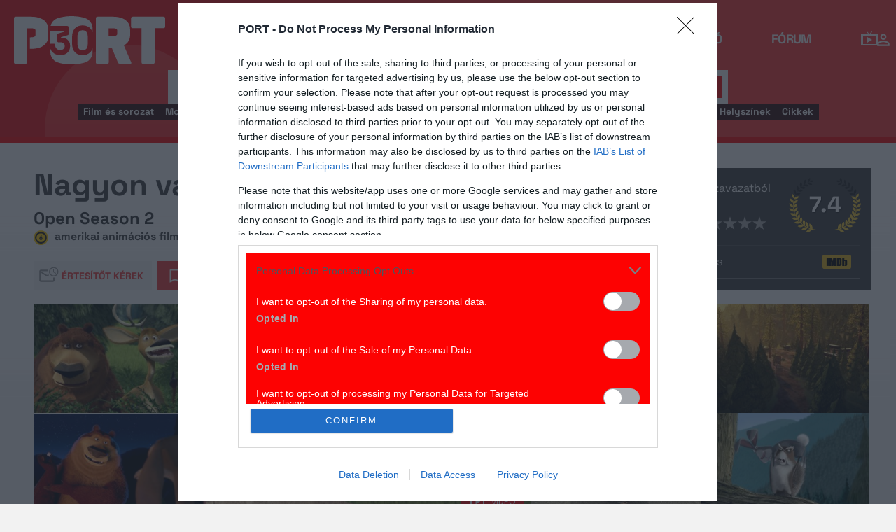

--- FILE ---
content_type: text/html; charset=UTF-8
request_url: https://port.hu/adatlap/film/tv/nagyon-vadon-2-open-season-2/movie-97750
body_size: 31275
content:
<!DOCTYPE html>
<html lang="hu"
      xmlns:og="http://ogp.me/ns#"
      xmlns:fb="http://www.facebook.com/2008/fbml">
    <head prefix="og: http://ogp.me/ns#">
    <script type="text/javascript">
        const addEListener = window.addEventListener;
        const sTimeout = window.setTimeout;
        const DCL = 'DOMContentLoaded';
    </script>

        <link rel="manifest" href="/OneSignal/manifest.json">
    <meta charset="UTF-8">
            <meta name="viewport" content="width=device-width, initial-scale=1">
                
    <meta http-equiv="X-UA-Compatible" content="IE=11">
    <meta name="google-site-verification" content="tMfB8j6tfvQ-e9NkrLE3W95kDTpTnHtdhEi_19trTWY" />
    <meta name="apple-itunes-app" content="app-id=541579449">
    <meta name="google-play-app" content="app-id=com.portdata.tv">
    <meta name="facebook-domain-verification" content="j50i7kw74b6srl5qzhabtc8g6le2rw" />
    <meta property="og:site_name" content="PORT.hu" />
    <meta property="og:title" content="Nagyon vadon 2." />
    <meta name="robots" content="index, follow, noai, noimageai">

            <meta property="og:url" content="http://port.hu/adatlap/film/tv/nagyon-vadon-2-open-season-2/movie-97750">
    
    <meta name="referrer" content="no-referrer-when-downgrade">
    <meta name="msapplication-square70x70logo" content="/favicons24/windows-tile-70x70.png">
<meta name="msapplication-square150x150logo" content="/favicons24/windows-tile-150x150.png">
<meta name="msapplication-square310x310logo" content="/favicons24/windows-tile-310x310.png">
<meta name="msapplication-TileImage" content="/favicons24/windows-tile-144x144.png">
<meta name="msapplication-TileColor" content="#EF3B39">
<link rel="apple-touch-icon-precomposed" sizes="152x152" href="/favicons24/apple-touch-icon-152x152-precomposed.png">
<link rel="apple-touch-icon-precomposed" sizes="120x120" href="/favicons24/apple-touch-icon-120x120-precomposed.png">
<link rel="apple-touch-icon-precomposed" sizes="76x76" href="/favicons24/apple-touch-icon-76x76-precomposed.png">
<link rel="apple-touch-icon-precomposed" sizes="60x60" href="/favicons24/apple-touch-icon-60x60-precomposed.png">
<link rel="apple-touch-icon-precomposed" sizes="144x144" href="/favicons24/apple-touch-icon-144x144-precomposed.png">
<link rel="apple-touch-icon-precomposed" sizes="114x114" href="/favicons24/apple-touch-icon-114x114-precomposed.png">
<link rel="apple-touch-icon-precomposed" sizes="72x72" href="/favicons24/apple-touch-icon-72x72-precomposed.png">
<link rel="apple-touch-icon" sizes="57x57" href="/favicons24/apple-touch-icon.png">
<link rel="icon" sizes="228x228" href="/favicons24/coast-icon-228x228.png">
<link rel="shortcut icon" href="/favicons24/favicon.ico">
<link rel="icon" type="image/png" sizes="64x64" href="/favicons24/favicon.png">
    <meta name="csrf-param" content="_csrf">
<meta name="csrf-token" content="sSlJ7X2cQw47bVstVr2DXuY9murxQ5fuR3oUXaDGxyzZQR-7PqowOnkZARQXjfFo3wvA2Zcy3KxzMScf5_aGAQ==">
    <title>Nagyon vadon 2.</title>

    <meta property="og:type" content="video.movie">
<meta property="og:title" content="Nagyon vadon 2.">
<meta property="description" content="Miután tetőtől patáig belezúgott Giselle-be, Elliot épp arra készül, hogy oltár elé vezesse a csinos gidát, de néhány elkényeztetett öleb keresztülhúzza a számításaikat azzal, hogy elrabolják Mr. Weenie-t. Boog, Elliot, McSquizzy, Buddy és a többi erdei állat felkerekednek hát, hogy kiszabadítsák kertvárosi börtönéből hurkaszabású barátjukat, ám hamarosan ellenséges területen találják magukat: a házi kedvencek birodalmában. A Fifi, a puccos pudli által vezetett szobatiszták brigádjának ugyanis esze ágában sincs harc nélkül lemondani Mr. Weenie-ről.">
<meta property="og:description" content="Miután tetőtől patáig belezúgott Giselle-be, Elliot épp arra készül, hogy oltár elé vezesse a csinos gidát, de néhány elkényeztetett öleb keresztülhúzza a számításaikat azzal, hogy elrabolják Mr. Weenie-t. Boog, Elliot, McSquizzy, Buddy és a többi erdei állat felkerekednek hát, hogy kiszabadítsák kertvárosi börtönéből hurkaszabású barátjukat, ám hamarosan ellenséges területen találják magukat: a házi kedvencek birodalmában. A Fifi, a puccos pudli által vezetett szobatiszták brigádjának ugyanis esze ágában sincs harc nélkül lemondani Mr. Weenie-ről.">
<meta property="title" content="Nagyon vadon 2.">
<meta property="video:release_date" content="2008">
<meta property="video:actor" content="Joel McHale">
<meta property="video:actor" content="Crispin Glover">
<meta property="video:actor" content="Jane Krakowski">
<meta property="video:actor" content="Mike Epps">
<meta property="video:actor" content="Olivia Hack">
<meta property="og:image" content="https://media.port.hu/images/000/173/380.jpg">
<meta property="og:image" content="https://media.port.hu/images/000/173/381.jpg">
<meta property="og:image" content="https://media.port.hu/images/000/173/379.jpg">
<meta property="og:image" content="https://media.port.hu/images/000/173/378.jpg">
<meta property="og:image" content="https://media.port.hu/images/000/173/377.jpg">
<meta property="og:image" content="https://media.port.hu/images/000/173/376.jpg">
<meta property="og:image" content="https://media.port.hu/images/000/173/375.jpg">
<link href="http://port.hu/adatlap/film/tv/nagyon-vadon-2-open-season-2/movie-97750/amp" rel="amphtml">
<link href="https://media.port.hu/assets/prod/88bb7c7e0b0f2d2d5d787dc13f18edfb/css/bootstrap.min.css?v=1768214302" rel="stylesheet">
<link href="/css/global.css?v=1768214150" rel="stylesheet">
<link href="/css/layout.css?v=1768214149" rel="stylesheet">
<link href="https://media.port.hu/assets/prod/845e7cacf9970ca76adae53f9bd8c019/dist/assets/owl.carousel.min.css?v=1768214302" rel="stylesheet">
<link href="/css/interstitial.css?v=1768214148" rel="stylesheet">
<link href="/css/carousel.css?v=1768214144" rel="stylesheet">
<link href="/css/endpage.css?v=1768214150" rel="stylesheet">
<link href="/css/widgets/related-content.css?v=1768214157" rel="stylesheet">
<link href="/css/movie.css?v=1768214151" rel="stylesheet">
<link href="/css/widgets/feedback-widget.css?v=1768214156" rel="stylesheet">
<link href="/css/comments.css?v=1768214145" rel="stylesheet">
<link href="/css/widgets/cinemalist.css?v=1768214155" rel="stylesheet">
<link href="https://media.port.hu/assets/prod/f7338e5f17a196e265ab76e502acc52f/css/typeahead.min.css?v=1768214302" rel="stylesheet">
<link href="https://media.port.hu/assets/prod/f7338e5f17a196e265ab76e502acc52f/css/typeahead-kv.min.css?v=1768214302" rel="stylesheet">
<link href="https://media.port.hu/assets/prod/284e92008d6ada3f5652cedbf5603cf6/css/kv-widgets.min.css?v=1768214302" rel="stylesheet">
<link href="/css/passport-login.css?v=1768214151" rel="stylesheet">
<script>
    var portPage = {
        section : "tv",
        type : "film",
        tid: "pt17,pt34",
        canSubscribeOlimpiaNoti: false
    };
    
__passportHeader_config={"INDAPASS_URL":"https:\/\/indapass.hu\/","HEADER_URL":"https:\/\/indapass.hu\/jsfejlec2\/","LOGIN_URL":"https:\/\/daemon.indapass.hu\/http\/login","NOTI_URL":"https:\/\/noti.inda.hu\/","IDENT_URL":"https:\/\/management.ident.indapass.hu\/","partner_id":"port","loggedIn":false,"nick":false,"avatar":false,"hint":"https:\/\/indapass.hu\/static\/logo.php?h=QdAvM%2FmvhDYi%2F8Da%2FkkizA%3D%3D&type=spacer","hasFacebook":false,"providerExpired":false,"irresponsive":false,"miniHeader":true,"cookiePolicy":{"enabled":false,"text":"Friss <a id=\"_iph_cp_privacy\" href=\"\/adatvedelem\" target=\"_blank\">adatkezel\u00e9si  t\u00e1j\u00e9koztat\u00f3nkban<\/a> megtal\u00e1lod, hogyan gondoskodunk adataid  v\u00e9delm\u00e9r\u0151l. Oldalainkon HTTP-s\u00fctiket haszn\u00e1lunk a jobb m\u0171k\u00f6d\u00e9s\u00e9rt."},"links":{"loggedIn":[]},"disableNoti":true};
window.typeahead_7864e59a = {"highlight":true};
</script><link href="/img/prtre.css?v=1731927334" rel="stylesheet">
    <!-- Google Tag Manager -->
    <script>(function(w,d,s,l,i){w[l]=w[l]||[];w[l].push({'gtm.start':
    new Date().getTime(),event:'gtm.js'});var f=d.getElementsByTagName(s)[0],
    j=d.createElement(s),dl=l!='dataLayer'?'&l='+l:'';j.async=true;j.src=
    'https://www.googletagmanager.com/gtm.js?id='+i+dl;f.parentNode.insertBefore(j,f);
    })(window,document,'script','dataLayer','GTM-MNRSXGM');</script>
    <!-- End Google Tag Manager -->
        <!-- smart lazy -->
    <script type="text/javascript" src="//lib.wtg-ads.com/publisher/port.hu/add257a12dd60063ee4a.js" async></script>
    <!-- server: ptfr1 -->
    <script>
    //user adatok átadása javascriptbe
    var userIsGuest = true;var userId = false;    </script>

        <script type="text/javascript">
        var customTarget = '&';
        __passportIdentConfig = {
            // Ident elérhetősége
            IDENT_URL: "//management.ident.indapass.hu/",
            // Ident tag
            tid: 'pt17,pt34'
        };
    </script>
    <meta name="logcustomtarget" content="1"/>

  <!-- InMobi Choice. Consent Manager Tag v3.0 (for TCF 2.2) -->
<script type="text/javascript" async=true>
(function() {
  var host = 'port.hu';
  var element = document.createElement('script');
  var firstScript = document.getElementsByTagName('script')[0];
  var url = 'https://cmp.inmobi.com'
    .concat('/choice/', '4z9XXyvnuPTjK', '/', host, '/choice.js?tag_version=V3');
  var uspTries = 0;
  var uspTriesLimit = 3;
  element.async = true;
  element.type = 'text/javascript';
  element.src = url;

  firstScript.parentNode.insertBefore(element, firstScript);

  function makeStub() {
    var TCF_LOCATOR_NAME = '__tcfapiLocator';
    var queue = [];
    var win = window;
    var cmpFrame;

    function addFrame() {
      var doc = win.document;
      var otherCMP = !!(win.frames[TCF_LOCATOR_NAME]);

      if (!otherCMP) {
        if (doc.body) {
          var iframe = doc.createElement('iframe');

          iframe.style.cssText = 'display:none';
          iframe.name = TCF_LOCATOR_NAME;
          doc.body.appendChild(iframe);
        } else {
          setTimeout(addFrame, 5);
        }
      }
      return !otherCMP;
    }

    function tcfAPIHandler() {
      var gdprApplies;
      var args = arguments;

      if (!args.length) {
        return queue;
      } else if (args[0] === 'setGdprApplies') {
        if (
          args.length > 3 &&
          args[2] === 2 &&
          typeof args[3] === 'boolean'
        ) {
          gdprApplies = args[3];
          if (typeof args[2] === 'function') {
            args[2]('set', true);
          }
        }
      } else if (args[0] === 'ping') {
        var retr = {
          gdprApplies: gdprApplies,
          cmpLoaded: false,
          cmpStatus: 'stub'
        };

        if (typeof args[2] === 'function') {
          args[2](retr);
        }
      } else {
        if(args[0] === 'init' && typeof args[3] === 'object') {
          args[3] = Object.assign(args[3], { tag_version: 'V3' });
        }
        queue.push(args);
      }
    }

    function postMessageEventHandler(event) {
      var msgIsString = typeof event.data === 'string';
      var json = {};

      try {
        if (msgIsString) {
          json = JSON.parse(event.data);
        } else {
          json = event.data;
        }
      } catch (ignore) {}

      var payload = json.__tcfapiCall;

      if (payload) {
        window.__tcfapi(
          payload.command,
          payload.version,
          function(retValue, success) {
            var returnMsg = {
              __tcfapiReturn: {
                returnValue: retValue,
                success: success,
                callId: payload.callId
              }
            };
            if (msgIsString) {
              returnMsg = JSON.stringify(returnMsg);
            }
            if (event && event.source && event.source.postMessage) {
              event.source.postMessage(returnMsg, '*');
            }
          },
          payload.parameter
        );
      }
    }

    while (win) {
      try {
        if (win.frames[TCF_LOCATOR_NAME]) {
          cmpFrame = win;
          break;
        }
      } catch (ignore) {}

      if (win === window.top) {
        break;
      }
      win = win.parent;
    }
    if (!cmpFrame) {
      addFrame();
      win.__tcfapi = tcfAPIHandler;
      win.addEventListener('message', postMessageEventHandler, false);
    }
  };

  makeStub();

  function makeGppStub() {
    const CMP_ID = 10;
    const SUPPORTED_APIS = [
      '2:tcfeuv2',
      '6:uspv1',
      '7:usnatv1',
      '8:usca',
      '9:usvav1',
      '10:uscov1',
      '11:usutv1',
      '12:usctv1'
    ];

    window.__gpp_addFrame = function (n) {
      if (!window.frames[n]) {
        if (document.body) {
          var i = document.createElement("iframe");
          i.style.cssText = "display:none";
          i.name = n;
          document.body.appendChild(i);
        } else {
          window.setTimeout(window.__gpp_addFrame, 10, n);
        }
      }
    };
    window.__gpp_stub = function () {
      var b = arguments;
      __gpp.queue = __gpp.queue || [];
      __gpp.events = __gpp.events || [];

      if (!b.length || (b.length == 1 && b[0] == "queue")) {
        return __gpp.queue;
      }

      if (b.length == 1 && b[0] == "events") {
        return __gpp.events;
      }

      var cmd = b[0];
      var clb = b.length > 1 ? b[1] : null;
      var par = b.length > 2 ? b[2] : null;
      if (cmd === "ping") {
        clb(
          {
            gppVersion: "1.1", // must be “Version.Subversion”, current: “1.1”
            cmpStatus: "stub", // possible values: stub, loading, loaded, error
            cmpDisplayStatus: "hidden", // possible values: hidden, visible, disabled
            signalStatus: "not ready", // possible values: not ready, ready
            supportedAPIs: SUPPORTED_APIS, // list of supported APIs
            cmpId: CMP_ID, // IAB assigned CMP ID, may be 0 during stub/loading
            sectionList: [],
            applicableSections: [-1],
            gppString: "",
            parsedSections: {},
          },
          true
        );
      } else if (cmd === "addEventListener") {
        if (!("lastId" in __gpp)) {
          __gpp.lastId = 0;
        }
        __gpp.lastId++;
        var lnr = __gpp.lastId;
        __gpp.events.push({
          id: lnr,
          callback: clb,
          parameter: par,
        });
        clb(
          {
            eventName: "listenerRegistered",
            listenerId: lnr, // Registered ID of the listener
            data: true, // positive signal
            pingData: {
              gppVersion: "1.1", // must be “Version.Subversion”, current: “1.1”
              cmpStatus: "stub", // possible values: stub, loading, loaded, error
              cmpDisplayStatus: "hidden", // possible values: hidden, visible, disabled
              signalStatus: "not ready", // possible values: not ready, ready
              supportedAPIs: SUPPORTED_APIS, // list of supported APIs
              cmpId: CMP_ID, // list of supported APIs
              sectionList: [],
              applicableSections: [-1],
              gppString: "",
              parsedSections: {},
            },
          },
          true
        );
      } else if (cmd === "removeEventListener") {
        var success = false;
        for (var i = 0; i < __gpp.events.length; i++) {
          if (__gpp.events[i].id == par) {
            __gpp.events.splice(i, 1);
            success = true;
            break;
          }
        }
        clb(
          {
            eventName: "listenerRemoved",
            listenerId: par, // Registered ID of the listener
            data: success, // status info
            pingData: {
              gppVersion: "1.1", // must be “Version.Subversion”, current: “1.1”
              cmpStatus: "stub", // possible values: stub, loading, loaded, error
              cmpDisplayStatus: "hidden", // possible values: hidden, visible, disabled
              signalStatus: "not ready", // possible values: not ready, ready
              supportedAPIs: SUPPORTED_APIS, // list of supported APIs
              cmpId: CMP_ID, // CMP ID
              sectionList: [],
              applicableSections: [-1],
              gppString: "",
              parsedSections: {},
            },
          },
          true
        );
      } else if (cmd === "hasSection") {
        clb(false, true);
      } else if (cmd === "getSection" || cmd === "getField") {
        clb(null, true);
      }
      //queue all other commands
      else {
        __gpp.queue.push([].slice.apply(b));
      }
    };
    window.__gpp_msghandler = function (event) {
      var msgIsString = typeof event.data === "string";
      try {
        var json = msgIsString ? JSON.parse(event.data) : event.data;
      } catch (e) {
        var json = null;
      }
      if (typeof json === "object" && json !== null && "__gppCall" in json) {
        var i = json.__gppCall;
        window.__gpp(
          i.command,
          function (retValue, success) {
            var returnMsg = {
              __gppReturn: {
                returnValue: retValue,
                success: success,
                callId: i.callId,
              },
            };
            event.source.postMessage(msgIsString ? JSON.stringify(returnMsg) : returnMsg, "*");
          },
          "parameter" in i ? i.parameter : null,
          "version" in i ? i.version : "1.1"
        );
      }
    };
    if (!("__gpp" in window) || typeof window.__gpp !== "function") {
      window.__gpp = window.__gpp_stub;
      window.addEventListener("message", window.__gpp_msghandler, false);
      window.__gpp_addFrame("__gppLocator");
    }
  };

  makeGppStub();

  var uspStubFunction = function() {
    var arg = arguments;
    if (typeof window.__uspapi !== uspStubFunction) {
      setTimeout(function() {
        if (typeof window.__uspapi !== 'undefined') {
          window.__uspapi.apply(window.__uspapi, arg);
        }
      }, 500);
    }
  };

  var checkIfUspIsReady = function() {
    uspTries++;
    if (window.__uspapi === uspStubFunction && uspTries < uspTriesLimit) {
      console.warn('USP is not accessible');
    } else {
      clearInterval(uspInterval);
    }
  };

  if (typeof window.__uspapi === 'undefined') {
    window.__uspapi = uspStubFunction;
    var uspInterval = setInterval(checkIfUspIsReady, 6000);
  }
})();
</script>
<!-- End InMobi Choice. Consent Manager Tag v3.0 (for TCF 2.2) -->

    <!-- Hotjar Tracking Code for https://port.hu/ -->
    <script>
        (function(h,o,t,j,a,r){
            h.hj=h.hj||function(){(h.hj.q=h.hj.q||[]).push(arguments)};
            h._hjSettings={hjid:2063429,hjsv:6};
            a=o.getElementsByTagName('head')[0];
            r=o.createElement('script');r.async=1;
            r.src=t+h._hjSettings.hjid+j+h._hjSettings.hjsv;
            a.appendChild(r);
        })(window,document,'https://static.hotjar.com/c/hotjar-','.js?sv=');
    </script><script type="text/javascript" src="//indexhu.adocean.pl/files/js/ado.js"></script>
<script type="text/javascript">
    window.adocf = {};
    window.adocf.useDOMContentLoaded = true;
        var tagStr = document.querySelector('meta[name="keywords"]') ? document.querySelector('meta[name="keywords"]').getAttribute("content").replace(/\s/g, '') : "";

    /* (c)AdOcean 2003-2020 */
    if(typeof ado!=="object"){ado={};ado.config=ado.preview=ado.placement=ado.master=ado.slave=function(){};ado.blocked=true}
    ado.config({mode: "new", xml: false, consent: true, characterEncoding: true, attachReferrer: true, fpc: "auto", defaultServer: "indexhu.adocean.pl", cookieDomain: "SLD"});
    ado.preview({enabled: true});

            /* (c)AdOcean 2003-2020, MASTER: DFeX67C6N2Paw2vtsI5Lcx3vkYqxyKcV4y.d3i4.uNn.L7 */
        ado.master({id: "DFeX67C6N2Paw2vtsI5Lcx3vkYqxyKcV4y.d3i4.uNn.L7", server: "indexhu.adocean.pl", vars: typeof customTarget !== "undefined" ? customTarget : '', keys: tagStr });
    </script>

<script type="module">
    window.iap_zones = window.iap_zones || [];
    document.addEventListener('DOMContentLoaded', async () => {
    const { Loader } = await (await import("https://iap.cdn.indexvas.hu/Scripts.js")).default;
    setTimeout(() => {
    window.ADOLoader = new Loader({
        "debug": false,
        "stat": true,
        "engine": "AdOcean",
        "master": "DFeX67C6N2Paw2vtsI5Lcx3vkYqxyKcV4y.d3i4.uNn.L7",
        "customTarget": typeof customTarget !== "undefined" ? customTarget : '',
        "keywords": tagStr
    })
}, 1000);
})
</script>
</head>
<body class="device_desktop ">
    <!-- Google Tag Manager (noscript) -->
    <noscript><iframe src="https://www.googletagmanager.com/ns.html?id=GTM-MNRSXGM"
    height="0" width="0" style="display:none;visibility:hidden"></iframe></noscript>
    <!-- End Google Tag Manager (noscript) -->

    <div id="fb-root"></div>
    <script>(function(d, s, id) {
    var js, fjs = d.getElementsByTagName(s)[0];
    if (d.getElementById(id)) return;
    js = d.createElement(s); js.id = id;
    js.src = "//connect.facebook.net/hu_HU/sdk.js#xfbml=1&version=v2.8";
    fjs.parentNode.insertBefore(js, fjs);
    }(document, 'script', 'facebook-jssdk'));</script>



<div class="wrap">
    <header>
    <div class="circle circle--large"></div>
    <div class="circle circle--small"></div>
    <nav class="navigation">
    <div class="navigation__logo">
      <a href="/">
        <img src="/img/2024/icons/icon-logo-30.svg" alt="port-logo" class="navigation__logo--icon" />
      </a>
      <span class="navigation__logo--text">A KultPont</span>
    </div>
    <div class="navigation__links">
            <a href="/tv" class="navigation__links--text active-page">TV</a>
            <a href="/film" class="navigation__links--text">Film</a>
            <a href="/port-magazin" class="navigation__links--text">Magazin</a>
            <a href="/koncert-zene" class="navigation__links--text">Zene</a>
            <a href="/kult" class="navigation__links--text">Kult</a>
            <a href="/jegy" class="navigation__links--text">Jegy</a>
            <a href="/radio" class="navigation__links--text">Rádió</a>
            <a href="/forum" class="navigation__links--text">Fórum</a>
        </div>
    <div class="navigation__buttons">
      <div class="navigation__buttons--button" id="navSbutton">
        <img src="/img/2024/icons/search.svg" alt="Search">
      </div>
      <div class="navigation__buttons--button">
        <!--<img src="/img/2024/icons/more.svg" alt="More">-->
		<a href="/tv" title="TV-oldal" id="tvmus"></a>
      </div>
            <div class="navigation__buttons--button" id="iPassHolder">
		<div id="passportHeader"></div>
        <!--<img src="/img/2024/icons/profile.svg" alt="Profile">-->
      </div>
    </div>
  </nav>
    <a class="adv-kapu">
    <section class="polygon">

</section>
    </a>
    <div class="search animated">
    <form id="w5" class="highlighted-searchbar search__layer" action="/kereso" method="get">    <label for="searchInput" class="searchbar">
		<input type="hidden" name="type" id="type" value="movie">
        <img src="/img/2024/icons/search-input.svg" alt="Search icon" class="search__layer--icon">
        <div class="form-group field-highlighted-search">

<div><input type="text" id="highlighted-search" class="search__layer--input form-control" name="q" placeholder="Keresel valamit?" autocomplete="off" data-krajee-typeahead="typeahead_7864e59a"></div>

<div class="help-block"></div>
</div>        <button type="submit" class="search__layer--btn">Keresés</button>
    </label>
    </form>    <div class="search__tags">
                    <a href="/kereso?type=movie&q=" class=" search__tags--element">Film és sorozat</a>
                    <a href="/programkereso/mozi-idorendben" class=" search__tags--element">Moziműsor</a>
                    <a href="/kereso?type=person&q=" class=" search__tags--element">Színész és alkotó</a>
                    <a href="/kereso?type=directing&q=" class=" search__tags--element">Színdarab</a>
                    <a href="/programkereso/szinhaz" class=" search__tags--element">Színházműsor</a>
                    <a href="/programkereso/zene" class=" search__tags--element">Koncert</a>
                    <a href="/programkereso/fesztival" class=" search__tags--element">Fesztivál</a>
                    <a href="/programkereso/kiallitas" class=" search__tags--element">Kiállítások</a>
                    <a href="/programkereso/egyeb" class=" search__tags--element">Egyéb események</a>
                    <a href="/kereso?type=place&q=" class=" search__tags--element">Helyszínek</a>
                    <a href="/kereso?type=article&q=" class=" search__tags--element">Cikkek</a>
            </div>
</div>
</header>
<script>
function helpPassLayer(){document.getElementsByClassName("navigation")[0].style.zIndex="6";}
var checkIndPass = setInterval(function(){if(document.getElementById("icon-user")){document.getElementById("icon-user").addEventListener("click", helpPassLayer); clearInterval(checkIndPass);}}, 500);
function sTop() {window.scrollTo({top: 0, behavior: 'smooth'});}
document.getElementById("navSbutton").addEventListener("click", sTop);
var headerObj = document.getElementsByTagName("header")[0];
var headerHeight = headerObj.offsetHeight;
var mainFrame = document.getElementsByClassName("wrap")[0];
function slimHeader(){
	if(headerObj.classList.value.search("kapubanner")==-1){
		var weDo = window.pageYOffset || document.documentElement.scrollTop;
		if(weDo>headerHeight){
			mainFrame.style.paddingTop = headerHeight+'px';
			headerObj.classList.add("slim");
		}else{
			mainFrame.style.paddingTop ='0px';
			headerObj.classList.remove("slim");
		}
	}else{
		mainFrame.style.paddingTop ='0px';
		headerObj.classList.remove("slim");
		window.removeEventListener("click", slimHeader);
	}
}
window.addEventListener("scroll", slimHeader);
</script>
    <div class="container css-table tv">
        
<script>fbPageOptions = {header: '<div class="fb_port_header"><span class="fb_port_close" onclick="fb.end();">bezárás</span></div>'};</script>

<script type="application/ld+json">
            {"@context":"http://schema.org","@type":"Movie","name":"Nagyon vadon 2.","description":"Miután tetőtől patáig belezúgott Giselle-be, Elliot épp arra készül, hogy oltár elé vezesse a csinos gidát, de néhány elkényeztetett öleb keresztülhúzza a számításaikat azzal, hogy elrabolják Mr. Weenie-t. Boog, Elliot, McSquizzy, Buddy és a többi erdei állat felkerekednek hát, hogy kiszabadítsák kertvárosi börtönéből hurkaszabású barátjukat, ám hamarosan ellenséges területen találják magukat: a házi kedvencek birodalmában. A Fifi, a puccos pudli által vezetett szobatiszták brigádjának ugyanis esze ágában sincs harc nélkül lemondani Mr. Weenie-ről.","genre":"animációs film","dateCreated":"2018-04-22T01:56:36+0200","aggregateRating":{"@type":"AggregateRating","ratingValue":7.4,"ratingCount":77,"itemReviewed":{"@type":"Movie","name":"Nagyon vadon 2.","image":{"@type":"ImageObject","url":"https://media.port.hu/images/000/173/380.jpg"}},"worstRating":1,"bestRating":10},"contentRating":6,"countryOfOrigin":[{"@type":"Country","name":"amerikai"}],"actor":[{"@type":"Person","name":"Joel McHale","sameAs":"http://port.hu/adatlap/szemely/joel-mchale/person-288713"},{"@type":"Person","name":"Crispin Glover","sameAs":"http://port.hu/adatlap/szemely/crispin-glover/person-14337"},{"@type":"Person","name":"Jane Krakowski","sameAs":"http://port.hu/adatlap/szemely/jane-krakowski/person-23891"},{"@type":"Person","name":"Mike Epps","sameAs":"http://port.hu/adatlap/szemely/mike-epps/person-102505"},{"@type":"Person","name":"Olivia Hack","sameAs":"http://port.hu/adatlap/szemely/olivia-hack/person-154126"}],"image":{"@type":"ImageObject","url":"https://media.port.hu/images/000/173/380.jpg"},"musicBy":[{"@type":"Person","name":"Ramin Djawadi","sameAs":"http://port.hu/adatlap/szemely/ramin-djawadi/person-193921"}],"director":[{"@type":"Person","name":"Todd Wilderman","sameAs":"http://port.hu/adatlap/szemely/todd-wilderman/person-288712"},{"@type":"Person","name":"Matthew O'Callaghan","sameAs":"http://port.hu/adatlap/szemely/matthew-ocallaghan/person-169559"}],"producer":[{"@type":"Person","name":"Kirk Bodyfelt","sameAs":"http://port.hu/adatlap/szemely/kirk-bodyfelt/person-288714"},{"@type":"Person","name":"Matthew O'Callaghan","sameAs":"http://port.hu/adatlap/szemely/matthew-ocallaghan/person-169559"}]}    </script>


<div class="container endpage site-container document">
    

    <div class="row full-container document">
        <div class="document-main-top">
            <div class="document-main">
                <div class="title">
                    <h1>
                                                    Nagyon vadon 2.                                            </h1>
                </div>
                <!-- /title -->

                <div class="details">
                    
                                                                <div class="original-title">
                            <small>
                                Open Season 2                            </small>
                        </div>
                    
                    <!-- summary -->
                    <div class="summary">
                        
                                                    <img class="icon age-limit" src="/img/agelimit/vector/6_age_icon_black.svg" alt="6 éven aluliak számára nem ajánlott" title="6 éven aluliak számára nem ajánlott"> <span>amerikai animációs film, 2008</span>
                                            </div>
                    <!-- /summary -->
                </div>
                <div class="user-line social-box">
                    <ul class="social-list">
                        <li>
                            <a href="#" class="port-btn icon mail-reminder " data-caption="Kérek értesítőt" data-toggleurl="/felhasznalo/portam/reminder-toggle" data-entity_id="movie-97750"> Értesítőt kérek</a>
                        </li>
                        <li>
                            <a class="port-btn red icon watchlist  toggle-text" href="#" data-toggleurl="/felhasznalo/portam/watchlist-toggle" data-entity_id="movie-97750">Bakancslista</a>
                        </li>
                        <li>
                            <a href="//www.facebook.com/share.php?u=http://port.hu/adatlap/film/tv/nagyon-vadon-2-open-season-2/movie-97750&title=Nagyon vadon 2." class="port-btn share-fb" target="_blank">Megosztom</a>
                        </li>
                        <li>
                            <a href="#" class="port-btn share-whatsapp" data-title="Nagyon vadon 2." data-url="http://port.hu/adatlap/film/tv/nagyon-vadon-2-open-season-2/movie-97750" title="Küldés Whatsappon"></a>
                        </li>
                        <li>
                            <a href="#" class="port-btn share-viber" data-title="Nagyon vadon 2." data-url="http://port.hu/adatlap/film/tv/nagyon-vadon-2-open-season-2/movie-97750" title="Küldés Viberen"></a>
                        </li>
                        <li>
                            <a href="mailto:?subject=Nagyon+vadon+2.&body=Nagyon+vadon+2.%3Cbr%2F%3E%3Ca+href%3D%22http%3A%2F%2Fport.hu%2Fadatlap%2Ffilm%2Ftv%2Fnagyon-vadon-2-open-season-2%2Fmovie-97750%22+target%3D%22_blank%22%3Ehttp%3A%2F%2Fport.hu%2Fadatlap%2Ffilm%2Ftv%2Fnagyon-vadon-2-open-season-2%2Fmovie-97750%3C%2Fa%3E</a>" class="port-btn share-email" title="Küldés e-mailben"></a>
                        </li>
                    </ul>
                </div>
            </div>

            <div class="end-page-side-box dark-grey">
                                
<!-- vote -->
<a name="vote-box"></a>
<div class="vote-box ">
            <div class="laurel laur-bg">
            <div class="vote_average laurel laur7" data-value="7.4"></div>
        </div>
    
    <h2 class="title">Értékelés:</h2>
    <div class="vote_desc" data-text="77 szavazatból">
                    77 szavazatból
            </div>

    <div class="vote_stars">
        <span>Szerinted?</span>
        <ul class="stars">
                            <li data-id="1" data-entity_id="movie-97750" >
                    <a href="#">&nbsp;</a>
                </li>
                            <li data-id="2" data-entity_id="movie-97750" >
                    <a href="#">&nbsp;</a>
                </li>
                            <li data-id="3" data-entity_id="movie-97750" >
                    <a href="#">&nbsp;</a>
                </li>
                            <li data-id="4" data-entity_id="movie-97750" >
                    <a href="#">&nbsp;</a>
                </li>
                            <li data-id="5" data-entity_id="movie-97750" >
                    <a href="#">&nbsp;</a>
                </li>
                            <li data-id="6" data-entity_id="movie-97750" >
                    <a href="#">&nbsp;</a>
                </li>
                            <li data-id="7" data-entity_id="movie-97750" >
                    <a href="#">&nbsp;</a>
                </li>
                            <li data-id="8" data-entity_id="movie-97750" >
                    <a href="#">&nbsp;</a>
                </li>
                            <li data-id="9" data-entity_id="movie-97750" >
                    <a href="#">&nbsp;</a>
                </li>
                            <li data-id="10" data-entity_id="movie-97750" >
                    <a href="#">&nbsp;</a>
                </li>
                    </ul>
    </div>
</div>
<!-- /vote -->
                
                <div class="dark-gray narrow" >
                    <a href="#comments" class="comments-num short">
                                                    <span class="num">34</span> hozzászólás
                                            </a>

                    
                                            <a class="logo-imdb pull-right" href="http://www.imdb.com/title/tt1107365/" target="_blank"></a>
                                        
                    
                </div>
                <hr class="dark-gray-separator"/>
                <div class="dark-gray" id="related-sidebox">
                                        
                </div>
                <div class="complete-list-btn"><a href="" data-target="#related-sidebox">Minden cikk</a></div>
            </div>
        <!-- title -->
        </div>
        <div class="row">
            <section class=" desktop">
                          
            <div class="media-container full-width">
                                <div class="media-box noposter">
                    <a href="#" onclick="window.portGallery.openGallery('/galeria/nagyon-vadon-2/movie-97750?openwith=173381')" 
                    class="row open-gallery" style="background-image: url(https://media.port.hu/images/000/173/350x510/381.jpg)">
                    </a>
                    <a href="#" onclick="window.portGallery.openGallery('/galeria/nagyon-vadon-2/movie-97750?openwith=173380')" 
                    class="row open-gallery" style="background-image: url(https://media.port.hu/images/000/173/350x510/380.jpg)">
                    </a>
                </div>
            <!-- ha nincs poster, de több, mint 7 kép van -->

                                                <div class="media-box  ">
            <a href="#" onclick="window.portGallery.openGallery('/galeria/nagyon-vadon-2/movie-97750?openwith=173379')" 
            class="row image-wide open-gallery image-wide-normal" style="background-image: url(https://media.port.hu/images/000/173/774x435/379.jpg)">
                                </a>
                            <a href="#" onclick="window.portGallery.openGallery('/galeria/nagyon-vadon-2/movie-97750?openwith=911059')" class="media-video">
                    Videó
                </a>
                        </div>
                                                
                <div class="media-more">
                                    <a href="#" onclick="window.portGallery.openGallery('/galeria/nagyon-vadon-2/movie-97750?openwith=173378')"
                        class="row open-gallery"
                        style="background-image: url(https://media.port.hu/images/000/173/400x200/378.jpg)">
                        
                                                </a>
                                    <a href="#" onclick="window.portGallery.openGallery('/galeria/nagyon-vadon-2/movie-97750?openwith=173377')"
                        class="row open-gallery"
                        style="background-image: url(https://media.port.hu/images/000/173/400x200/377.jpg)">
                        
                                                </a>
                                    <a href="#" onclick="window.portGallery.openGallery('/galeria/nagyon-vadon-2/movie-97750?openwith=173376')"
                        class="row open-gallery"
                        style="background-image: url(https://media.port.hu/images/000/173/400x200/376.jpg)">
                        
                                                </a>
                                    <a href="#" onclick="window.portGallery.openGallery('/galeria/nagyon-vadon-2/movie-97750?openwith=173375')"
                        class="row open-gallery"
                        style="background-image: url(https://media.port.hu/images/000/173/400x200/375.jpg)">
                        
                                                </a>
                                </div>

                            <div class="mobile-bottom">
                            <a href="#" onclick="window.portGallery.openGallery('/galeria/nagyon-vadon-2/movie-97750?openwith=911059')" class="media-video-mobile">
                    Videó
                </a>
                                                <span class="more-image-counter-mobile">+ 6  kép</span>
                            </div>
            
            </div>
                                            <div class="topMargin advert">
                
                        <!-- (c)AdOcean 2003-2020, Port_TV_Aloldal_LB -->
                        <div id="adoceanindexhumgpjpwqfpy" data-id="adoceanindexhumgpjpwqfpy" class="iap iap--ado empty bg--transparent ">
                            <script class="iap-script">
                                window.iap_zones = window.iap_zones || [];
                                window.iap_zones.push({"id":"adoceanindexhumgpjpwqfpy","empty":true,"lazy":false,"quality":false,"masterless":false,"area":"Port_TV_Aloldal_LB","events":{"loaded":false,"visible":false,"viewed":false},"stat":{"site":"port","path":"\/adatlap\/film\/tv\/nagyon-vadon-2-open-season-2\/movie-97750","type":"tv\/film"},"porthu":{"id":"adoceanindexhumgpjpwqfpy","section":"tv","type":"film","device":"desktop","zone":"superleaderboard"}});
                            </script>
                        </div>
                                </div>
                            <!-- main -->
                <div class="main-box" id="main-box">
                    <div class="row main-container">
                        <section class="row no-hr resp-side-box">

                        
                                                                                    
<!-- vote -->
<a name="vote-box"></a>
<div class="vote-box ">
            <div class="laurel laur-bg">
            <div class="vote_average laurel laur7" data-value="7.4"></div>
        </div>
    
    <h2 class="title">Értékelés:</h2>
    <div class="vote_desc" data-text="77 szavazatból">
                    77 szavazatból
            </div>

    <div class="vote_stars">
        <span>Szerinted?</span>
        <ul class="stars">
                            <li data-id="1" data-entity_id="movie-97750" >
                    <a href="#">&nbsp;</a>
                </li>
                            <li data-id="2" data-entity_id="movie-97750" >
                    <a href="#">&nbsp;</a>
                </li>
                            <li data-id="3" data-entity_id="movie-97750" >
                    <a href="#">&nbsp;</a>
                </li>
                            <li data-id="4" data-entity_id="movie-97750" >
                    <a href="#">&nbsp;</a>
                </li>
                            <li data-id="5" data-entity_id="movie-97750" >
                    <a href="#">&nbsp;</a>
                </li>
                            <li data-id="6" data-entity_id="movie-97750" >
                    <a href="#">&nbsp;</a>
                </li>
                            <li data-id="7" data-entity_id="movie-97750" >
                    <a href="#">&nbsp;</a>
                </li>
                            <li data-id="8" data-entity_id="movie-97750" >
                    <a href="#">&nbsp;</a>
                </li>
                            <li data-id="9" data-entity_id="movie-97750" >
                    <a href="#">&nbsp;</a>
                </li>
                            <li data-id="10" data-entity_id="movie-97750" >
                    <a href="#">&nbsp;</a>
                </li>
                    </ul>
    </div>
</div>
<!-- /vote -->
                                                        <div class="dark-gray narrow" >
                                <a href="#comments" class="comments-num short">
                                                                            <span class="num">34</span> hozzászólás
                                                                    </a>

                                
                                                                    <a class="logo-imdb pull-right" href="http://www.imdb.com/title/tt1107365/" target="_blank"></a>
                                                            </div>
                                                                        <!-- showtime box -->
                        <div class="showtime-box">
                            <div>
                                Vetítések:
                            </div>

                                                            
                                                                    <div class="row">
                                                                                            <a href="/felhasznalo/portam/notification-toggle" data-entity_id="event-tv-1931726135-138"
                                                onclick="return portFunctions.notificationToggle(this)"
                                                class="alarm alert-alarm pull-right  " data-caption="Emlékeztető beállítása"></a>
                                                                                    <div class="bold">17:30, péntek (január 23.)</div>
                                        <a href="/csatorna/tv/viasat-film/tvchannel-138?date=2026-01-23">VIASAT FILM</a>
                                    </div>

                                    
                                                                                                        <div class="row">
                                                                                            <a href="/felhasznalo/portam/notification-toggle" data-entity_id="event-tv-1931739148-138"
                                                onclick="return portFunctions.notificationToggle(this)"
                                                class="alarm alert-alarm pull-right  " data-caption="Emlékeztető beállítása"></a>
                                                                                    <div class="bold">15:20, szombat (január 24.)</div>
                                        <a href="/csatorna/tv/viasat-film/tvchannel-138?date=2026-01-24">VIASAT FILM</a>
                                    </div>

                                    
                                                                                                                        </div>
                        <!-- /showtime box -->
                                                                <!-- scroll to events -->
                        <button class="port-btn red t400 scroll-to-events">
                            Tovább a vetítésekhez                        </button>
                        <!-- /scroll to events -->
                                            </section>

                        
                        <!-- description -->
                        
                            <section class="row no-hr">
                                                                    <div class="description">
                                        <article>
                                            
                                                                                            Miután tetőtől patáig belezúgott Giselle-be, Elliot épp arra készül, hogy oltár elé vezesse a csinos gidát, de néhány elkényeztetett öleb keresztülhúzza a számításaikat azzal, hogy elrabolják Mr. Weenie-t. Boog, Elliot, McSquizzy, Buddy és a többi erdei állat felkerekednek hát, hogy kiszabadítsák kertvárosi börtönéből hurkaszabású barátjukat, ám hamarosan ellenséges területen találják magukat: a házi kedvencek birodalmában. A Fifi, a puccos pudli által vezetett szobatiszták brigádjának ugyanis esze ágában sincs harc nélkül lemondani Mr. Weenie-ről.                                                                                    </article>
                                    </div>
                                                            </section>

                        
                        <div class="description-bottom">
                            <div class="premier-info" style="width:60%">
                                
                                
                                <span class="distributor">
                                                                    </span>
                            </div>

                            <ul class="fb-actions">
                                <li class="fb-like"
                                    data-href="http://port.hu/adatlap/film/tv/nagyon-vadon-2-open-season-2/movie-97750"
                                    data-layout="button_count"
                                    data-action="recommend"
                                    data-show-faces="false"
                                    data-size="large">
                                </li>
                                <li class="fb-like"
                                    data-href="http://port.hu/adatlap/film/tv/nagyon-vadon-2-open-season-2/movie-97750"
                                    data-layout="button_count"
                                    data-action="like"
                                    data-show-faces="false"
                                    data-size="large">
                                </li>
                            </ul>
                        </div>

                        <!-- /description -->

                        

                                                <!-- seasonList-->
                                                <!-- /seasonList-->
                                                <div class="advert fix-advert">
                                                    </div>
                                                <!-- credits -->
                                                    <section class="row competitors">
                                <h2>Stáblista</h2>
                                <div class="cast">
                                    <!-- actors -->
                                    <div class="col-md-8 actors">
                                                                                    <h3>Szereplők</h3>

                                            
                                            <div class="role-container">
                                                                                            <div class="row role">
                                                    <div class="role-type actor">
                                                                                                                    <span class="person ">
                                                                <a href="/adatlap/szemely/joel-mchale/person-288713" title="Joel McHale">
                                                                                                                                            <span class="thumbnail no-img"></span>
                                                                                                                                        <span>Joel McHale</span>
                                                                </a>
                                                            </span>
                                                                                                            </div>

                                                    <div class="role-type character">
                                                                                                                    <span>
                                                                Elliot hangja                                                                                                                            </span>
                                                                                                            </div>
                                                </div>
                                                                                            <div class="row role">
                                                    <div class="role-type actor">
                                                                                                                    <span class="person ">
                                                                <a href="/adatlap/szemely/crispin-glover/person-14337" title="Crispin Glover">
                                                                                                                                            <img class="thumbnail" src="https://media.port.hu/images/000/029/100x100/124.jpg" alt="Crispin Glover profilképe" />
                                                                                                                                        <span>Crispin Glover</span>
                                                                </a>
                                                            </span>
                                                                                                                    <span class="person ">
                                                                <a href="/adatlap/szemely/mike-epps/person-102505" title="Mike Epps">
                                                                                                                                            <img class="thumbnail" src="https://media.port.hu/images/000/141/100x100/593.jpg" alt="Mike Epps profilképe" />
                                                                                                                                        <span>Mike Epps</span>
                                                                </a>
                                                            </span>
                                                                                                            </div>

                                                    <div class="role-type character">
                                                                                                                    <span>
                                                                                                                                                                                            </span>
                                                                                                            </div>
                                                </div>
                                                                                            <div class="row role">
                                                    <div class="role-type actor">
                                                                                                                    <span class="person ">
                                                                <a href="/adatlap/szemely/jane-krakowski/person-23891" title="Jane Krakowski">
                                                                                                                                            <img class="thumbnail" src="https://media.port.hu/images/000/010/100x100/764.jpg" alt="Jane Krakowski profilképe" />
                                                                                                                                        <span>Jane Krakowski</span>
                                                                </a>
                                                            </span>
                                                                                                            </div>

                                                    <div class="role-type character">
                                                                                                                    <span>
                                                                Giselle hangja                                                                                                                            </span>
                                                                                                            </div>
                                                </div>
                                                                                            <div class="row role">
                                                    <div class="role-type actor">
                                                                                                                    <span class="person ">
                                                                <a href="/adatlap/szemely/olivia-hack/person-154126" title="Olivia Hack">
                                                                                                                                            <img class="thumbnail" src="https://media.port.hu/images/000/013/100x100/706.jpg" alt="Olivia Hack profilképe" />
                                                                                                                                        <span>Olivia Hack</span>
                                                                </a>
                                                            </span>
                                                                                                            </div>

                                                    <div class="role-type character">
                                                                                                                    <span>
                                                                Charlene hangja                                                                                                                            </span>
                                                                                                            </div>
                                                </div>
                                                                                        </div>
                                                                            </div>
                                    <!-- /actors -->

                                    <!-- contributors -->
                                                                            <div class="col-md-4 creators ">
                                            <h3>Alkotók</h3>
                                            <ul>
                                                                                                    <li>
                                                        <label>rendező:</label>
                                                                                                                    <span class="">
                                                                <a href="/adatlap/szemely/todd-wilderman/person-288712">
                                                                    <span class="itemprop">Todd Wilderman</span>
                                                                </a>
                                                            </span>
                                                                                                                    <span class="">
                                                                <a href="/adatlap/szemely/matthew-ocallaghan/person-169559">
                                                                    <span class="itemprop">Matthew O'Callaghan</span>
                                                                </a>
                                                            </span>
                                                                                                            </li>
                                                                                                    <li>
                                                        <label>zeneszerző:</label>
                                                                                                                    <span class="">
                                                                <a href="/adatlap/szemely/ramin-djawadi/person-193921">
                                                                    <span class="itemprop">Ramin Djawadi</span>
                                                                </a>
                                                            </span>
                                                                                                            </li>
                                                                                                    <li>
                                                        <label>producer:</label>
                                                                                                                    <span class="">
                                                                <a href="/adatlap/szemely/kirk-bodyfelt/person-288714">
                                                                    <span class="itemprop">Kirk Bodyfelt</span>
                                                                </a>
                                                            </span>
                                                                                                                    <span class="">
                                                                <a href="/adatlap/szemely/matthew-ocallaghan/person-169559">
                                                                    <span class="itemprop">Matthew O'Callaghan</span>
                                                                </a>
                                                            </span>
                                                                                                            </li>
                                                                                            </ul>
                                        </div>
                                                                        <!-- /contributors -->
                                </div>

                                <div class="btn-on-hr full-cast-btn-wrapper hidden">
                                    <a href="javascript:;" class="full-cast-btn" data-closed="Stáblista mutatása" data-opened="Stáblista elrejtése">
                                        Stáblista mutatása                                    </a>
                                </div>
                            </section>
                                                <!-- /credits -->

                                                                        <div class="advert">
                            
                        <!-- (c)AdOcean 2003-2020, Port_TV_Aloldal_RB -->
                        <div id="adoceanindexhuwhnggrepfo" data-id="adoceanindexhuwhnggrepfo" class="iap iap--ado empty bg--transparent ">
                            <script class="iap-script">
                                window.iap_zones = window.iap_zones || [];
                                window.iap_zones.push({"id":"adoceanindexhuwhnggrepfo","empty":true,"lazy":true,"quality":false,"masterless":false,"area":"Port_TV_Aloldal_RB","events":{"loaded":false,"visible":false,"viewed":false},"stat":{"site":"port","path":"\/adatlap\/film\/tv\/nagyon-vadon-2-open-season-2\/movie-97750","type":"tv\/film"},"porthu":{"id":"adoceanindexhuwhnggrepfo","section":"tv","type":"film","device":"desktop","zone":"roadblock_a"}});
                            </script>
                        </div>
                                            </div>
                                                                        <div class="row" id="contributions-container-other">

                        
                            <div class="contributions-tabs other hidden">
                                                            <a href="" class="active" data-target="#showtime-events-block">Játszási időpontok</a>
                                                                                    <a href="" class="" data-target="#comments"> Hozzászólások (<span class="num">34</span>)</a>
                                    
                            </div>

                            <a name="events"></a>
                                                <section class=""  id="showtime-events-block">
                                                    
                            
                            <div class="row closed-block" id="showtime-events">
                                <div class="row tabs events">

                                    <div class="col-md-12">
                                        <h2>Játszási időpontok</h2>
                                    </div>

                                    <div class="col-md-12">
                                        <ul class="nav nav-tabs navbar-left" role="tablist" id="movieSortTabs">
                                            <li role="presentation" class="active">
                                                <a href="#time" aria-controls="time" class="grey" role="tab" data-toggle="tab" aria-expanded="true">
                                                    <span>Idő szerint</span>
                                                </a>
                                            </li>

                                            <li role="presentation">
                                                <a href="#location" aria-controls="location" role="tab" data-toggle="tab" aria-expanded="false">
                                                    <span>Hely szerint</span>
                                                </a>
                                            </li>
                                        </ul>
                                    </div>
                                </div>

                                <div class="row tabs events">
                                    <div id="movieSortTabsBody" class="tab-content">
                                        <div role="tabpanel" class="tab-pane grey active" id="time">
                                            <div class="events-sort-by-time">
                                                <div class="row event-row">
                                                                                                    </div>
                                                                                                    <div class="row event-row">
                                                        <label>
                                                                                                                        január 23. - péntek                                                        </label>
                                                                                                                    <div class="row">
                                                                <ul class="place-names">
                                                                    <li>
                                                                        <div class="icons">
                                                                            <a href="/felhasznalo/portam/notification-toggle" data-entity_id="event-tv-1931726135-138"
                                                                                   onclick="return portFunctions.notificationToggle(this)"
                                                                                   class="icon alarm "
                                                                                   data-caption="Emlékeztető beállítása">
                                                                           </a>
                                                                        </div>
                                                                        <time datetime="2026-01-23 17:30:00">
                                                                            17:30                                                                        </time>
                                                                        <a class="place-name" href="/csatorna/tv/viasat-film/tvchannel-138?date=2026-01-23" data-id="event-tv-1931726135-138">VIASAT FILM</a>

                                                                                                                                            </li>
                                                                </ul>
                                                            </div>
                                                                                                            </div>
                                                                                                    <div class="row event-row">
                                                        <label>
                                                                                                                        január 24. - szombat                                                        </label>
                                                                                                                    <div class="row">
                                                                <ul class="place-names">
                                                                    <li>
                                                                        <div class="icons">
                                                                            <a href="/felhasznalo/portam/notification-toggle" data-entity_id="event-tv-1931739148-138"
                                                                                   onclick="return portFunctions.notificationToggle(this)"
                                                                                   class="icon alarm "
                                                                                   data-caption="Emlékeztető beállítása">
                                                                           </a>
                                                                        </div>
                                                                        <time datetime="2026-01-24 15:20:00">
                                                                            15:20                                                                        </time>
                                                                        <a class="place-name" href="/csatorna/tv/viasat-film/tvchannel-138?date=2026-01-24" data-id="event-tv-1931739148-138">VIASAT FILM</a>

                                                                                                                                            </li>
                                                                </ul>
                                                            </div>
                                                                                                            </div>
                                                                                            </div>
                                        </div>

                                        <div role="tabpanel" class="tab-pane" id="location">
                                            <div class="events-sort-by-location">
                                                <div class="row event-row">
                                                                                                    </div>
                                                                                                <div class="row event-row">
                                                    <label>
                                                        <a href="/csatorna/tv/viasat-film/tvchannel-138">VIASAT FILM</a>
                                                    </label>
                                                                                                                                                                        <div class="row">
                                                                <div class="event-info">
                                                                    <a href="/csatorna/tv/viasat-film/tvchannel-138?date=2026-01-24" class="date"> január 23. - péntek </a>
                                                                                                                                    </div>

                                                                <ul class="play-times">
                                                                                                                                            <li class="play-time">
                                                                            <a href="/felhasznalo/portam/notification-toggle" data-entity_id="event-tv-1931726135-138" onclick="return portFunctions.notificationToggle(this)" class="icon alarm  " data-caption="Emlékeztető beállítása">
                                                                            </a>
                                                                            <span class="time">17:30</span>
                                                                        </li>
                                                                                                                                    </ul>
                                                            </div>
                                                                                                                    <div class="row">
                                                                <div class="event-info">
                                                                    <a href="/csatorna/tv/viasat-film/tvchannel-138?date=2026-01-24" class="date"> január 24. - szombat </a>
                                                                                                                                    </div>

                                                                <ul class="play-times">
                                                                                                                                            <li class="play-time">
                                                                            <a href="/felhasznalo/portam/notification-toggle" data-entity_id="event-tv-1931739148-138" onclick="return portFunctions.notificationToggle(this)" class="icon alarm  " data-caption="Emlékeztető beállítása">
                                                                            </a>
                                                                            <span class="time">15:20</span>
                                                                        </li>
                                                                                                                                    </ul>
                                                            </div>
                                                                                                                                                            </div>
                                                                                            </div>
                                        </div>
                                    </div>
                                </div>
                            </div>
                        <div class="complete-list-btn"><a href="" data-target="#showtime-events">Teljes lista</a></div>
                            
                        
                                                </section>
                                                
                        <div id="show-edgebox-widget"></div>

                                                
                        <!-- social -->
                        <div class="socials ">
                            
<!--googleoff: index-->

<!-- feedback btn -->
<a href="#" class="port-btn red flat pull-right feedback-button " title="Ha hibát, hiányosságot találsz, vagy valamihez van valamilyen érdekes hozzászólásod, kattints!">
    <svg class="icon" viewBox="0 0 20 20">
        <use xmlns:xlink="http://www.w3.org/1999/xlink" xlink:href="/img/svg/edit.svg#icon-edit"></use>
    </svg>
    <span class="caption">Szerkeszd te is a Port.hu-t!</span>
</a>

<!-- feedback modal -->
<div id="feedback-modal" class="form-modal modal fade" data-keyboard="true" data-show="true" tabindex="-1" role="dialog" aria-labelledby="feedback">
    <div class="modal-dialog" role="document">
        <div class="modal-header">
            <button type="button" class="close">&#10006;</button>
            <h4 class="modal-title">
                Ha hiányosságot találsz, vagy valamihez van valamilyen érdekes hozzászólásod, írd meg nekünk!
            </h4>
        </div>
        <div class="modal-body">
            <form id="feedback-form" class="form-modal-form form-inline" action="/adatlap/film/tv/nagyon-vadon-2-open-season-2/movie-97750" method="post" target="_self">
<input type="hidden" name="_csrf" value="sSlJ7X2cQw47bVstVr2DXuY9murxQ5fuR3oUXaDGxyzZQR-7PqowOnkZARQXjfFo3wvA2Zcy3KxzMScf5_aGAQ==">                <textarea name="feedback" maxlength="1000" placeholder="Írd meg nekünk, hogy mit vettél észre..."></textarea>                <input type="text" name="source" value="" placeholder="Forrás">            </form>            <a href="#" class="modal-form-send" title="Küldd el az észrevételed">
                <svg viewBox="0 0 20 20">
                    <use xmlns:xlink="http://www.w3.org/1999/xlink" xlink:href="/img/svg/paper-plane.svg#icon-paper-plane"></use>
                </svg>
                <span>Küldés</span>
            </a>
            <p class="small">Figyelem: A beküldött észrevételeket a szerkesztőink értékelik, csak azok a javasolt változtatások valósulhatnak meg, amik jóváhagyást kapnak. <strong>Kérjük, forrásmegjelöléssel támaszd alá a leírtakat!</strong></p>
        </div>

        <div class="form-modal-overlay">
            <div class="loader-dots">
                <span class="dot dot1"></span>
                <span class="dot dot2"></span>
                <span class="dot dot3"></span>
                <span class="dot dot4"></span>
            </div>
        </div>
    </div>
</div>

<!--googleon: index-->                        </div>
                        <!-- /social -->
                        
                                                <div class="advert">
                            
                        <!-- (c)AdOcean 2003-2020, Port_TV_Aloldal_RB_B -->
                        <div id="adoceanindexhutienjootpj" data-id="adoceanindexhutienjootpj" class="iap iap--ado empty bg--transparent ">
                            <script class="iap-script">
                                window.iap_zones = window.iap_zones || [];
                                window.iap_zones.push({"id":"adoceanindexhutienjootpj","empty":true,"lazy":true,"quality":true,"masterless":false,"area":"Port_TV_Aloldal_RB_B","events":{"loaded":false,"visible":false,"viewed":false},"stat":{"site":"port","path":"\/adatlap\/film\/tv\/nagyon-vadon-2-open-season-2\/movie-97750","type":"tv\/film"},"porthu":{"id":"adoceanindexhutienjootpj","section":"tv","type":"film","device":"desktop","zone":"roadblock_b"}});
                            </script>
                        </div>
                                            </div>
                                                <!-- showtime -->
                        

                        <section class="row no-hr " id="comments">
                            
                            
                            <!-- comments -->
                            <div class="row comments comments-container">
                                
<a name="comments"></a>
<div class="row comments">
        <div class="comments-header">
        <h2>Hozzászólások</h2>
    </div>
    
    </div>

<div id="new_comment" class="row form">
            <form id="w0" action="/comment/add?redirect_to=%2Fadatlap%2Ffilm%2Ftv%2Fnagyon-vadon-2-open-season-2%2Fmovie-97750" method="post" enctype="multipart/form-data">
<input type="hidden" name="_csrf" value="sSlJ7X2cQw47bVstVr2DXuY9murxQ5fuR3oUXaDGxyzZQR-7PqowOnkZARQXjfFo3wvA2Zcy3KxzMScf5_aGAQ==">
        <div class="form-group field-comments-reply_comment_id">

<input type="hidden" id="comments-reply_comment_id" class="form-control" name="Comments[reply_comment_id]">

<div class="help-block"></div>
</div>        <div class="form-group field-comments-entity_id">

<input type="hidden" id="comments-entity_id" class="form-control" name="Comments[entity_id]" value="movie-97750">

<div class="help-block"></div>
</div>        <div class="form-group field-comments-topic_title">

<input type="hidden" id="comments-topic_title" class="form-control" name="Comments[topic_title]" value="Nagyon vadon 2.">

<div class="help-block"></div>
</div>        <div class="form-group field-comments-topic_id">

<input type="hidden" id="comments-topic_id" class="form-control" name="Comments[topic_id]" value="21266">

<div class="help-block"></div>
</div>
        <div class="col-xs-1 user">
                            <i></i>
                    </div>

        <div class="col-xs-11">
            <div id="reply-comment-id" class="hidden">
                <a href="#" class="cancel-reply glyphicon glyphicon-remove-circle" title="Mégsem válaszolok"></a>
                <span class="reply-to-details">

                </span>
            </div>

            <div class="form-group field-comments-comment required">

<textarea id="comments-comment" class="form-control" name="Comments[comment]" rows="1" placeholder="Szólj hozzá!" style="box-sizing: border-box; resize: none;" data-autoresize="1" aria-required="true"></textarea>

<div class="help-block"></div>
</div>
            <div class="row message-tools">
                <div class="form-group spoiler">
                    <a href="#" class="spoiler-btn">Spoiler</a>
                </div>

                <div class="send-ctrls">
                    <div class="form-group offtopic">
                        <label class="checkbox offtopic">
                            <input type="hidden" name="Comments[offtopic]" value="0"><input type="checkbox" id="comments-offtopic" name="Comments[offtopic]" value="1">                            <span class="custom-checkbox"></span>
                            <span class="label">Offtopik</span>
                        </label>
                    </div>

                    <button type="submit" id="comment_submit" class="port-btn red disabled">Elküld</button>                </div>

                                    <!-- user rating, ha van mit -->
                    <div class="form-group user-vote">
                        <span class="title">Szerinted?</span>
                        <ul class="stars" data-entity-id="movie-97750">
                                                            <li class="star "></li>
                                                            <li class="star "></li>
                                                            <li class="star "></li>
                                                            <li class="star "></li>
                                                            <li class="star "></li>
                                                            <li class="star "></li>
                                                            <li class="star "></li>
                                                            <li class="star "></li>
                                                            <li class="star "></li>
                                                            <li class="star "></li>
                                                    </ul>
                    </div>
                    <!-- /user rating, ha van mit -->
                            </div>
        </div>

        </form>    </div>


    

<div id="w1" class="list-view"><div class="comment-filters"></div>
<div class="comment-container  ">
    <a name="comment-4749771"></a>
    <div class="row comments">
        <div class="col-xs-1 user">
                                                                        <i></i>
                                                                            <span class="user-rating" title="Stacy11 értékelése">
                    2/10
                </span>
                    </div>

        <div class="col-xs-11">
            
            <div class="row header">
                                                                            <span class="name">Stacy11</span>
                                    
                <span class="date">
                    2025 júl. 20. - 22:56:41                </span>

                                    <span class="user-rating" title="Stacy11 értékelése">
                        2/10
                    </span>
                
                                    <span class="row reply-to">
                                            </span>
                
                            </div>

            <div class="row message">
                                    <div class="message-text">
                        Erőltetett fos. Ráadásul folyamatosan bántalmazzák benne a nyulakat. A sztori unalmas. Az 1.rész még jó volt.                     </div>

                            </div>

            <div class="row action-links">

                
                                                        <a href="#" class="reply-button" data-comment-id="4749771" data-username=Stacy11>Válasz</a>
                
                
            </div>
        </div>
    </div>
</div>


<div class="comment-container  offtopic">
    <a name="comment-3520870"></a>
    <div class="row comments">
        <div class="col-xs-1 user">
                                                                        <i></i>
                                                                    </div>

        <div class="col-xs-11">
                            <span class="comment-infos">
                    offtopic
                </span>
            
            <div class="row header">
                                                                            <span class="name">ceia</span>
                                    
                <span class="date">
                    2014 jún. 21. - 13:06:47                </span>

                
                                    <span class="row reply-to">
                                                     <a href='/forum/nagyon-vadon-2/21266?comment=3248005#comment-3248005' data-id='3248005' class='antecedente-button reply-to-user'>
                                Előzmény <span class="reply-to-name">Nico71</span>
                            </a>
                                            </span>
                
                            </div>

            <div class="row message">
                                    <div class="message-text">
                        LOL Ez úgy lehetséges, hogy ennyire hülyék ahhoz, amit csinálnak!                    </div>

                            </div>

            <div class="row action-links">

                
                                                        <a href="#" class="reply-button" data-comment-id="3520870" data-username=ceia>Válasz</a>
                
                
            </div>
        </div>
    </div>
</div>


<div class="comment-container  ">
    <a name="comment-3465404"></a>
    <div class="row comments">
        <div class="col-xs-1 user">
                                                                        <i></i>
                                                                    </div>

        <div class="col-xs-11">
            
            <div class="row header">
                                                                            <span class="name">nikato</span>
                                    
                <span class="date">
                    2014 márc. 12. - 21:45:53                </span>

                
                                    <span class="row reply-to">
                                            </span>
                
                            </div>

            <div class="row message">
                                    <div class="message-text">
                        Ez a rész jobb, mint az 1. :D                    </div>

                            </div>

            <div class="row action-links">

                
                                                        <a href="#" class="reply-button" data-comment-id="3465404" data-username=nikato>Válasz</a>
                
                
            </div>
        </div>
    </div>
</div>


<div class="comment-container  ">
    <a name="comment-3248005"></a>
    <div class="row comments">
        <div class="col-xs-1 user">
                                                                        <img src='https://avatar.indapass.hu/b14b97a91ff8af5e38b5bab23541ccf0_m.jpg?1564054248' class="avatar">
                                                                            <span class="user-rating" title="Nico71 értékelése">
                    9/10
                </span>
                    </div>

        <div class="col-xs-11">
            
            <div class="row header">
                                                                            <span class="name">Nico71</span>
                                    
                <span class="date">
                    2013 máj. 20. - 19:55:50                </span>

                                    <span class="user-rating" title="Nico71 értékelése">
                        9/10
                    </span>
                
                                    <span class="row reply-to">
                                            </span>
                
                            </div>

            <div class="row message">
                                    <div class="message-text">
                        Épp a Nagyon vadon 2. megy a FIlm+ csatornán. Mese közben A kaptár - Túlvilág c. horrorfilmet reklámozzák. :-((((<br />
FELHÁBORÍTÓ!!!                    </div>

                            </div>

            <div class="row action-links">

                
                                                        <a href="#" class="reply-button" data-comment-id="3248005" data-username=Nico71>Válasz</a>
                
                
            </div>
        </div>
    </div>
</div>


<div class="comment-container  ">
    <a name="comment-3156360"></a>
    <div class="row comments">
        <div class="col-xs-1 user">
                                                                        <i></i>
                                                                    </div>

        <div class="col-xs-11">
            
            <div class="row header">
                                                                            <span class="name">Libor13</span>
                                    
                <span class="date">
                    2013 febr. 01. - 21:43:17                </span>

                
                                    <span class="row reply-to">
                                                     <a href='/forum/nagyon-vadon-2/21266?comment=2269496#comment-2269496' data-id='2269496' class='antecedente-button reply-to-user'>
                                Előzmény <span class="reply-to-name">atesz07</span>
                            </a>
                                            </span>
                
                            </div>

            <div class="row message">
                                    <div class="message-text">
                        Attól, hogy neked nem tetszik, miért kell pont az animéket sértegetni?? Én mindkettõt szeretem, imádom a rajzfilmeket és az animéket is. Szerintem abban a mûfajban is vannak kiemelkedõ darabok, amiket érdemes megnézni.                    </div>

                            </div>

            <div class="row action-links">

                
                                                        <a href="#" class="reply-button" data-comment-id="3156360" data-username=Libor13>Válasz</a>
                
                
            </div>
        </div>
    </div>
</div>


<div class="comment-container  ">
    <a name="comment-2269496"></a>
    <div class="row comments">
        <div class="col-xs-1 user">
                                                                        <i></i>
                                                                            <span class="user-rating" title="atesz07 értékelése">
                    10/10
                </span>
                    </div>

        <div class="col-xs-11">
            
            <div class="row header">
                                                                            <span class="name">atesz07</span>
                                    
                <span class="date">
                    2011 febr. 19. - 16:34:17                </span>

                                    <span class="user-rating" title="atesz07 értékelése">
                        10/10
                    </span>
                
                                    <span class="row reply-to">
                                            </span>
                
                            </div>

            <div class="row message">
                                    <div class="message-text">
                        Szuper mind a három rész.<br />
Akinek nem tetszik, az maradjon a beteg, übergagyi, rakásfos japán animéknél.                    </div>

                            </div>

            <div class="row action-links">

                
                                                        <a href="#" class="reply-button" data-comment-id="2269496" data-username=atesz07>Válasz</a>
                
                
            </div>
        </div>
    </div>
</div>


<div class="comment-container  ">
    <a name="comment-2057179"></a>
    <div class="row comments">
        <div class="col-xs-1 user">
                                                                        <i></i>
                                                                            <span class="user-rating" title="schumilex5 értékelése">
                    10/10
                </span>
                    </div>

        <div class="col-xs-11">
            
            <div class="row header">
                                                                            <span class="name">schumilex5</span>
                                    
                <span class="date">
                    2010 okt. 04. - 15:19:22                </span>

                                    <span class="user-rating" title="schumilex5 értékelése">
                        10/10
                    </span>
                
                                    <span class="row reply-to">
                                                     <a href='/forum/nagyon-vadon-2/21266?comment=2021101#comment-2021101' data-id='2021101' class='antecedente-button reply-to-user'>
                                Előzmény <span class="reply-to-name">Csekély értelmû medvebocs</span>
                            </a>
                                            </span>
                
                            </div>

            <div class="row message">
                                    <div class="message-text">
                        Szuper egy film :D Nekem ez is nagyon tetszett, szerintem nem marad el az elsõ résztõl :D<br />
Amúgy ezt is 4x néztem meg xD<br />
Fura de nem tudtam megunni a poénokat xD csak párat :D<br />
A tesómat nem értem xD õ keveset nevetett ezen is:D nem tudja mi a jó XD                    </div>

                            </div>

            <div class="row action-links">

                
                                                        <a href="#" class="reply-button" data-comment-id="2057179" data-username=schumilex5>Válasz</a>
                
                
            </div>
        </div>
    </div>
</div>


<div class="comment-container  ">
    <a name="comment-2021101"></a>
    <div class="row comments">
        <div class="col-xs-1 user">
                                                                        <i></i>
                                                                    </div>

        <div class="col-xs-11">
            
            <div class="row header">
                                                                            <span class="name">Csekély értelmû medvebocs</span>
                                    
                <span class="date">
                    2010 szept. 08. - 10:23:55                </span>

                
                                    <span class="row reply-to">
                                            </span>
                
                            </div>

            <div class="row message">
                                    <div class="message-text">
                        Jobb mint az,csak az a baj hogy semmi köze Martin Lewerenc vagy Aston Kucherhez.                    </div>

                            </div>

            <div class="row action-links">

                
                                                        <a href="#" class="reply-button" data-comment-id="2021101" data-username=Csekély értelmû medvebocs>Válasz</a>
                
                
            </div>
        </div>
    </div>
</div>


<div class="comment-container  ">
    <a name="comment-1999026"></a>
    <div class="row comments">
        <div class="col-xs-1 user">
                                                                        <i></i>
                                                                            <span class="user-rating" title="robinho1983 értékelése">
                    10/10
                </span>
                    </div>

        <div class="col-xs-11">
            
            <div class="row header">
                                                                            <span class="name">robinho1983</span>
                                    
                <span class="date">
                    2010 aug. 23. - 21:55:47                </span>

                                    <span class="user-rating" title="robinho1983 értékelése">
                        10/10
                    </span>
                
                                    <span class="row reply-to">
                                            </span>
                
                            </div>

            <div class="row message">
                                    <div class="message-text">
                        Hát gyerekek...! Ennél viccesebb mesét én még nem láttam. Majd összepisáltam magam a röhögéstõl, szinte végig. Nagyon jó lett. Nem érdekelt, h hogy néz ki a háttér v milyen a grafika v mittomén. Jól szórakoztam, talán még egy hasonló filmet sem láttam. 10/10                    </div>

                            </div>

            <div class="row action-links">

                
                                                        <a href="#" class="reply-button" data-comment-id="1999026" data-username=robinho1983>Válasz</a>
                
                
            </div>
        </div>
    </div>
</div>


<div class="comment-container  ">
    <a name="comment-1608524"></a>
    <div class="row comments">
        <div class="col-xs-1 user">
                                                                        <i></i>
                                                                            <span class="user-rating" title="Rahar értékelése">
                    8/10
                </span>
                    </div>

        <div class="col-xs-11">
            
            <div class="row header">
                                                                            <span class="name">Rahar</span>
                                    
                <span class="date">
                    2009 okt. 26. - 09:01:20                </span>

                                    <span class="user-rating" title="Rahar értékelése">
                        8/10
                    </span>
                
                                    <span class="row reply-to">
                                            </span>
                
                            </div>

            <div class="row message">
                                    <div class="message-text">
                        Nekem tetszik ez az animációs film. Jó története van, viszonylag sok számomra élvezhetõ poént tartalmaz, talán a képi megjelenítés lehetett volna egy kicsit jobb, értem ez alatt például a fák kidolgozottságát, vagy néhány jelenetben a fû és az aljnövényzet megjelenítését, de a szereplõk szépen vannak animálva. Pár poén még igazán beleférhetett volna ebbe a megközelítõleg 70 percbe. Ezért én 10 pontból 8 pontra értékelem. Nekem jobban tetszik az elsõ rész, de ez csak egy kicsit marad el mögötte.                    </div>

                            </div>

            <div class="row action-links">

                
                                                        <a href="#" class="reply-button" data-comment-id="1608524" data-username=Rahar>Válasz</a>
                
                
            </div>
        </div>
    </div>
</div>


</div>
    <a id="all-comments-btn" href="/forum/nagyon-vadon-2/21266">
        Összes hozzászólás
    </a>
                            </div>
                            <!-- /comments -->
                        </section>
                        </div>
                    </div>
                </div>
                <!-- /main -->
                <!-- side -->
                <div class="side-box" id="side-box">
                                    
                                            <!-- showtime box -->
                        <div class="showtime-box">
                            <div>
                                Vetítések:
                            </div>

                                                            
                                                                    <div class="row">
                                                                                            <a href="/felhasznalo/portam/notification-toggle" data-entity_id="event-tv-1931726135-138"
                                                onclick="return portFunctions.notificationToggle(this)"
                                                class="alarm alert-alarm pull-right  " data-caption="Emlékeztető beállítása"></a>
                                                                                    <div class="bold">17:30, péntek (január 23.)</div>
                                        <a href="/csatorna/tv/viasat-film/tvchannel-138?date=2026-01-23">VIASAT FILM</a>
                                    </div>

                                    
                                                                                                        <div class="row">
                                                                                            <a href="/felhasznalo/portam/notification-toggle" data-entity_id="event-tv-1931739148-138"
                                                onclick="return portFunctions.notificationToggle(this)"
                                                class="alarm alert-alarm pull-right  " data-caption="Emlékeztető beállítása"></a>
                                                                                    <div class="bold">15:20, szombat (január 24.)</div>
                                        <a href="/csatorna/tv/viasat-film/tvchannel-138?date=2026-01-24">VIASAT FILM</a>
                                    </div>

                                    
                                                                                                                        </div>
                        <!-- /showtime box -->
                    
                                            <!-- scroll to events -->
                        <button class="port-btn red t400 scroll-to-events">
                            Tovább a vetítésekhez                        </button>
                        <!-- /scroll to events -->
                                        
                                        <!-- advert -->
                    
                        <!-- (c)AdOcean 2003-2020, Port_PR_ajanlo_Desktop -->
                        <div id="ado-gOXxWRwvDFOT1myMEydqRqN.0EZKH8Ombhww_g95X.r.t7" data-id="ado-gOXxWRwvDFOT1myMEydqRqN.0EZKH8Ombhww_g95X.r.t7" class="iap iap--ado empty bg--transparent ad-label--hidden ad-label--ghost">
                            <script class="iap-script">
                                window.iap_zones = window.iap_zones || [];
                                window.iap_zones.push({"id":"ado-gOXxWRwvDFOT1myMEydqRqN.0EZKH8Ombhww_g95X.r.t7","empty":true,"lazy":false,"quality":false,"masterless":true,"area":"Port_PR_ajanlo_Desktop","events":{"loaded":false,"visible":false,"viewed":false},"stat":{"site":"port","path":"\/adatlap\/film\/tv\/nagyon-vadon-2-open-season-2\/movie-97750","type":"tv\/film"},"porthu":{"id":"ado-gOXxWRwvDFOT1myMEydqRqN.0EZKH8Ombhww_g95X.r.t7","section":"tv","type":"film","device":"desktop","zone":"pr"}});
                            </script>
                        </div>
                                        
                    <div class="advert first">
                        
                        <!-- (c)AdOcean 2003-2020, Port_TV_Aloldal_HP -->
                        <div id="adoceanindexhusermimnmle" data-id="adoceanindexhusermimnmle" class="iap iap--ado empty bg--transparent ">
                            <script class="iap-script">
                                window.iap_zones = window.iap_zones || [];
                                window.iap_zones.push({"id":"adoceanindexhusermimnmle","empty":true,"lazy":false,"quality":false,"masterless":false,"area":"Port_TV_Aloldal_HP","events":{"loaded":false,"visible":false,"viewed":false},"stat":{"site":"port","path":"\/adatlap\/film\/tv\/nagyon-vadon-2-open-season-2\/movie-97750","type":"tv\/film"},"porthu":{"id":"adoceanindexhusermimnmle","section":"tv","type":"film","device":"desktop","zone":"half_page"}});
                            </script>
                        </div>
                                        </div>
                                        
                    <section class="block-container">
    <h1 class="box-heading">
        <span>Címlapon</span>
        <span></span>
    </h1>
    <section class="row block row4ticket_small row-1-detailed">
        <div class="column-container item-container">
                            					<div class="article-rec-element">
						<a href="/cikk/mozi/5-szinesz-aki-maga-kerte-hogy-nyirjak-ki-a-karakteret-a-filmben/article-121982" class="are-img-link">
															<img loading="lazy" src="https://media.port.hu/images/001/783/160x90/694.webp">
													</a>
						<div class="are-img-right">
							<span>mozi</span>
							<a href="/cikk/mozi/5-szinesz-aki-maga-kerte-hogy-nyirjak-ki-a-karakteret-a-filmben/article-121982">5 színész, aki maga kérte, hogy nyírják ki a karakterét a filmben</a>
													</div>
					</div>
                                            					<div class="article-rec-element">
						<a href="/cikk/mozi/itt-a-hir-a-hetedik-sikolyrol-erre-biztos-nem-szamitottak-a-rajongok/article-121972" class="are-img-link">
															<img loading="lazy" src="https://media.port.hu/images/001/783/160x90/554.webp">
													</a>
						<div class="are-img-right">
							<span>mozi</span>
							<a href="/cikk/mozi/itt-a-hir-a-hetedik-sikolyrol-erre-biztos-nem-szamitottak-a-rajongok/article-121972">Itt a hír a hetedik Sikolyról – erre biztos nem számítottak a rajongók </a>
													</div>
					</div>
                                            					<div class="article-rec-element">
						<a href="/cikk/tv/charlie-sheen-oszinte-vallomasa-ilyen-viszonyban-van-most-a-ket-pasi-meg-egy-kicsi-masik-sztarjaval/article-121978" class="are-img-link">
															<img loading="lazy" src="https://media.port.hu/images/001/192/160x90/744.jpg">
													</a>
						<div class="are-img-right">
							<span>tv</span>
							<a href="/cikk/tv/charlie-sheen-oszinte-vallomasa-ilyen-viszonyban-van-most-a-ket-pasi-meg-egy-kicsi-masik-sztarjaval/article-121978">Charlie Sheen őszinte vallomása: ilyen viszonyban van most a Két pasi – meg egy kicsi másik sztárjával</a>
													</div>
					</div>
                                            					<div class="article-rec-element">
						<a href="/cikk/mozi/sean-penn-ugy-idegbe-jott-egy-filmen-hogy-tollat-ragadott/article-121974" class="are-img-link">
															<img loading="lazy" src="https://media.port.hu/images/001/783/160x90/596.webp">
													</a>
						<div class="are-img-right">
							<span>mozi</span>
							<a href="/cikk/mozi/sean-penn-ugy-idegbe-jott-egy-filmen-hogy-tollat-ragadott/article-121974">Sean Penn úgy idegbe jött egy filmen, hogy tollat ragadott</a>
													</div>
					</div>
                                            					<div class="article-rec-element">
						<a href="/cikk/mozi/itt-a-melania-trumprol-szolo-doksi-magyar-feliratos-elozetese-de-leleplezesre-ne-szamitsunk/article-121968" class="are-img-link">
															<img loading="lazy" src="https://media.port.hu/images/001/783/160x90/550.webp">
													</a>
						<div class="are-img-right">
							<span>mozi</span>
							<a href="/cikk/mozi/itt-a-melania-trumprol-szolo-doksi-magyar-feliratos-elozetese-de-leleplezesre-ne-szamitsunk/article-121968">Itt a Melania Trumpról szóló doksi magyar feliratos előzetese, de leleplezésre ne számítsunk</a>
													</div>
					</div>
                                    </div>
    </section>
</section>                                        <div class="advert">
                        
                        <!-- (c)AdOcean 2003-2020, Port_TV_Aloldal_MR -->
                        <div id="adoceanindexhuzggqcukkkt" data-id="adoceanindexhuzggqcukkkt" class="iap iap--ado empty bg--transparent ">
                            <script class="iap-script">
                                window.iap_zones = window.iap_zones || [];
                                window.iap_zones.push({"id":"adoceanindexhuzggqcukkkt","empty":true,"lazy":true,"quality":false,"masterless":false,"area":"Port_TV_Aloldal_MR","events":{"loaded":false,"visible":false,"viewed":false},"stat":{"site":"port","path":"\/adatlap\/film\/tv\/nagyon-vadon-2-open-season-2\/movie-97750","type":"tv\/film"},"porthu":{"id":"adoceanindexhuzggqcukkkt","section":"tv","type":"film","device":"desktop","zone":"medium_rectangle_b"}});
                            </script>
                        </div>
                                        </div>
                                        <!--<section class="row cinema-list-widget">
    <h1 class="box-heading">
        <span>
                        Mozi lista
                    </span>
        <span></span>
    </h1>

    <ul class="table cinema-list">
                                    <li  class="full-width" >
                    <a href="/helyszin/mozi/autosmozi-fovarosi-autopiac-budapest/place-23624" title="Autósmozi - Fővárosi Autópiac Budapest">
                        Autósmozi - Fővárosi Autópiac Budapest                    </a>
                </li>
                            <li  class="full-width" >
                    <a href="/helyszin/mozi/buda-bed-cinema-agymozi/place-7910" title="Buda Bed Cinema - Ágymozi">
                        Buda Bed Cinema - Ágymozi                    </a>
                </li>
                            <li  class="full-width" >
                    <a href="/helyszin/mozi/budapart-ingyenes-szabadteri-mozi-kopaszi-gat/place-23786" title="BudaPart Ingyenes Szabadtéri MOZI - Kopaszi gát">
                        BudaPart Ingyenes Szabadtéri MOZI - Kopaszi gát                    </a>
                </li>
                            <li  class="full-width" >
                    <a href="/helyszin/mozi/budapest-kertmozi-hunyadi-ter/place-23722" title="Budapest Kertmozi - Hunyadi tér">
                        Budapest Kertmozi - Hunyadi tér                    </a>
                </li>
                            <li  class="full-width" >
                    <a href="/helyszin/mozi/budapest-kertmozi-teleki-ter/place-23724" title="Budapest Kertmozi - Teleki tér">
                        Budapest Kertmozi - Teleki tér                    </a>
                </li>
                            <li  class="full-width" >
                    <a href="/helyszin/mozi/budapest-kertmozi-varosmajor-virag-benedek-haz/place-23768" title="Budapest Kertmozi - Városmajor -  Virág Benedek Ház">
                        Budapest Kertmozi - Városmajor -  Virág Benedek Ház                    </a>
                </li>
                            <li  class="full-width" >
                    <a href="/helyszin/mozi/budapest-rooftop-cinema-mammutteto/place-19845" title="Budapest Rooftop Cinema Mammuttető">
                        Budapest Rooftop Cinema Mammuttető                    </a>
                </li>
                            <li  class="full-width" >
                    <a href="/helyszin/mozi/cinemapink-mammut2/place-8947" title="CINEMApink Mammut2">
                        CINEMApink Mammut2                    </a>
                </li>
                                                <li >
                    <a href="/helyszin/mozi/art-cinema/place-8936" title="Art+ Cinema">
                        Art+ Cinema                    </a>
                </li>
                            <li >
                    <a href="/helyszin/mozi/bekasi-kertmozi/place-23598" title="Békási Kertmozi">
                        Békási Kertmozi                    </a>
                </li>
                        </ul>

    
   <a class="port-btn red t400 allcinemasbutton" data-redirect-url="https ://port.hu/felhasznalo/portam/kedvenc-mozi" href="#">Kedvenc mozik szerkesztése »</a>
</section>-->
                                        <div class="advert">
                        
                        <!-- (c)AdOcean 2003-2020, Port_Ticket_Adatlapok_MR_B -->
                        <div id="ado-0iTnJSbJd3gLSOt_3O5OReWzo45dKJKz33TJK2PDxSz.l7" data-id="ado-0iTnJSbJd3gLSOt_3O5OReWzo45dKJKz33TJK2PDxSz.l7" class="iap iap--ado empty bg--transparent ">
                            <script class="iap-script">
                                window.iap_zones = window.iap_zones || [];
                                window.iap_zones.push({"id":"ado-0iTnJSbJd3gLSOt_3O5OReWzo45dKJKz33TJK2PDxSz.l7","empty":true,"lazy":true,"quality":false,"masterless":true,"area":"Port_Ticket_Adatlapok_MR_B","events":{"loaded":false,"visible":false,"viewed":false},"stat":{"site":"port","path":"\/adatlap\/film\/tv\/nagyon-vadon-2-open-season-2\/movie-97750","type":"tv\/film"},"porthu":{"id":"ado-0iTnJSbJd3gLSOt_3O5OReWzo45dKJKz33TJK2PDxSz.l7","section":"tv","type":"film","device":"desktop","zone":"ticket"}});
                            </script>
                        </div>
                                        </div>
                                        <section class="block-container">
    <section class="block-title disabled">
        <h1>
            <span class="block-title-label">
                Legolvasottabb cikkeink            </span>

            <ul class="title-tags">

            </ul>
        </h1>
    </section>
    <section class="row block row4ticket_small row-1-detailed">
        <div class="column-container item-container">

                            					<div class="article-rec-element">
						<a href="/cikk/stream/henry-cavill-hamarosan-erkezo-sci-fi-eposza-lehet-az-evtized-sorozata/article-121884" class="are-img-link">
															<img loading="lazy" src="https://media.port.hu/images/001/566/160x90/864.webp">
													</a>
						<div class="are-img-right">
							<span>stream</span>
							<a href="/cikk/stream/henry-cavill-hamarosan-erkezo-sci-fi-eposza-lehet-az-evtized-sorozata/article-121884">Henry Cavill hamarosan érkező sci-fi eposza lehet az évtized sorozata</a>
													</div>
					</div>
                                            					<div class="article-rec-element">
						<a href="/cikk/mozi/5-megalazo-dolog-amit-a-sztaroktol-kertek-egy-meghallgatason/article-121476" class="are-img-link">
															<img loading="lazy" src="https://media.port.hu/images/001/780/160x90/676.webp">
													</a>
						<div class="are-img-right">
							<span>mozi</span>
							<a href="/cikk/mozi/5-megalazo-dolog-amit-a-sztaroktol-kertek-egy-meghallgatason/article-121476">5 megalázó dolog, amit a sztároktól kértek egy meghallgatáson</a>
													</div>
					</div>
                                            					<div class="article-rec-element">
						<a href="/cikk/tv/kincsvadaszok-molnar-viktor-csunyan-beszolt-nagyhazi-lorincnek-de-o-nem-hagyta-magat/article-121686" class="are-img-link">
															<img loading="lazy" src="https://media.port.hu/images/001/781/160x90/810.webp">
													</a>
						<div class="are-img-right">
							<span>tv</span>
							<a href="/cikk/tv/kincsvadaszok-molnar-viktor-csunyan-beszolt-nagyhazi-lorincnek-de-o-nem-hagyta-magat/article-121686">Kincsvadászok: Molnár Viktor csúnyán beszólt Nagyházi Lőrincnek, de ő nem hagyta magát </a>
													</div>
					</div>
                                            					<div class="article-rec-element">
						<a href="/cikk/mozi/szineszek-akik-a-legnagyobb-titokban-szerettek-egymasba-egy-filmforgatason/article-121828" class="are-img-link">
															<img loading="lazy" src="https://media.port.hu/images/001/782/160x90/846.webp">
													</a>
						<div class="are-img-right">
							<span>mozi</span>
							<a href="/cikk/mozi/szineszek-akik-a-legnagyobb-titokban-szerettek-egymasba-egy-filmforgatason/article-121828">Színészek, akik a legnagyobb titokban szerettek egymásba egy filmforgatáson</a>
													</div>
					</div>
                                            					<div class="article-rec-element">
						<a href="/cikk/magazin/van-egy-spencer-hill-film-aminek-a-magyar-cime-uberelhetetlen/article-121426" class="are-img-link">
															<img loading="lazy" src="https://media.port.hu/images/001/780/160x90/466.webp">
													</a>
						<div class="are-img-right">
							<span>magazin</span>
							<a href="/cikk/magazin/van-egy-spencer-hill-film-aminek-a-magyar-cime-uberelhetetlen/article-121426">Van egy Spencer-Hill-film, aminek a magyar címe überelhetetlen</a>
													</div>
					</div>
                                            					<div class="article-rec-element">
						<a href="/cikk/mozi/siman-benne-lennek-a-folytatasban-az-egyetlen-szerep-amelyet-tom-hardy-orommel-vallalna-ujra/article-121896" class="are-img-link">
															<img loading="lazy" src="https://media.port.hu/images/001/783/160x90/182.webp">
													</a>
						<div class="are-img-right">
							<span>mozi</span>
							<a href="/cikk/mozi/siman-benne-lennek-a-folytatasban-az-egyetlen-szerep-amelyet-tom-hardy-orommel-vallalna-ujra/article-121896">"Simán benne lennék a folytatásban" - Az egyetlen szerep, amelyet Tom Hardy örömmel vállalna újra</a>
													</div>
					</div>
                                    </div>
    </section>
</section>                                        <div class="advert">
                        
                        <div class="sticky-con " style="text-align: center;">
                            <div class="sticky ad-label" style="position: sticky; top: 60px;">
                            <!-- (c)AdOcean 2003-2020, index sticky manual -->
                                <div id="ado-wEGh6Uy_zA.O1EbZBhPO5f.ZL8v.rE_O4_nEreBJWrb.r7" data-id="ado-wEGh6Uy_zA.O1EbZBhPO5f.ZL8v.rE_O4_nEreBJWrb.r7" class="iap iap--ado empty bg--transparent">
                                    <script class="iap-script">
                                        window.iap_zones = window.iap_zones || [];
                                        window.iap_zones.push({"id":"ado-wEGh6Uy_zA.O1EbZBhPO5f.ZL8v.rE_O4_nEreBJWrb.r7","empty":true,"lazy":true,"quality":true,"masterless":true,"area":"","events":{"loaded":false,"visible":false,"viewed":false},"stat":{"site":"port","path":"\/adatlap\/film\/tv\/nagyon-vadon-2-open-season-2\/movie-97750","type":"index_sticky"},"porthu":{"id":"ado-wEGh6Uy_zA.O1EbZBhPO5f.ZL8v.rE_O4_nEreBJWrb.r7","section":"sticky","type":"index_sticky","device":"","zone":"sticky"}});
                                    </script>
                                </div>
                            </div>
                        </div>
                        <script>
                            addEventListener("DOMContentLoaded", (event) => {
                            if(document.getElementById("main-box") || document.querySelector(".person .main-box") || document.querySelector("#port-main-box")){
                                addEventListener("scroll", (event) => {
                                    var mainBox = document.querySelector(".main-box")
                                    var sidebox =  document.querySelector(".side-box");
                                    var stickyTop = document.querySelector(".sticky-con");
                                    if(document.querySelector(".article-content") && document.querySelector("#main-box").clientHeight > sidebox.clientHeight){
                                        sidebox.style.height = (document.querySelector("#main-box").clientHeight)+"px";
                                    }
                                    if(document.getElementById("search-results")){
                                        document.querySelector(".sticky-con").style.height = (document.getElementById("search-results").clientHeight - stickyTop.parentElement.offsetTop + 60)+"px";
                                    } else {
                                        var targetHeight = mainBox.clientHeight - stickyTop.parentElement.offsetTop - 60;
                                        if(targetHeight < document.querySelector(".sticky-con .sticky").clientHeight){
                                            targetHeight = document.querySelector(".sticky-con .sticky").clientHeight;
                                        }
                                        document.querySelector(".sticky-con").style.height = targetHeight+"px";
                                        sidebox.style.height = "auto";
                                    }
                                });
                            } else {

                            }
                                
                            })
                        </script>
                                        </div>
                    <!-- /advert -->
                                        
                                        
                    <div class="on-fb">
                        <h1 class="box-heading">
                            <span>PORT.hu a Facebookon</span>
                            <span></span>
                        </h1>
                        <div class="fb-page"
                            data-href="https://www.facebook.com/PORTponthu"
                            data-tabs=""
                            data-width="350"
                            data-small-header="false"
                            data-adapt-container-width="true"
                            data-hide-cover="false"
                            data-show-facepile="true">
                        </div>
                    </div>
                    
                </div>
                <!-- /side -->

            
            </section>
            

        </div>
    </div>
</div>


    </div>
</div>

<div class="wrap footer-carousel-wrapper">
    <div class="container">
        <div id="footer-carousel" class="owl-carousel footer-carousel footer-default">
            <div class="item">
                <a href="https://divany.hu/" target="_blank" class="divany"></a>
            </div>

            <div class="item">
                <a href="https://index.hu/" target="_blank" class="index"></a>
            </div>

            <div class="item">
                <a href="https://welovebudapest.com/" target="_blank" class="we-love-budapest"></a>
            </div>

            <div class="item">
                <a href="https://welovebalaton.hu/" target="_blank" class="we-love-balaton"></a>
            </div>

            <div class="item">
                <a href="https://revizoronline.com/" target="_blank" class="revizor"></a>
            </div>

            <div class="item">
                <a href="https://blog.hu/" target="_blank" class="bloghu"></a>
            </div>

            <div class="item">
                <a href="https://indavideo.hu/" target="_blank" class="indavideo"></a>
            </div>
        </div>
    </div>
</div>

<footer data-role="footer" class="port-2-footer">
    <section>
        <div class="container site-container">
            <ul class="footer-col">
                <li>
                    <ul>
	<li><a href="/lista/mozi-premierek">Filmpremierek</a></li>
			<li><a target="_blank" href="/adatlap/film/mozi/hamnet-hamnet/movie-264637">Hamnet</a></li>
			<li><a target="_blank" href="/adatlap/film/mozi/jo-kutya-good-boy/movie-265125">Jó kutya</a></li>
			<li><a target="_blank" href="/adatlap/film/mozi/magyar-menyegzo-magyar-menyegzo/movie-265477">Magyar menyegző</a></li>
			<li><a target="_blank" href="/adatlap/film/mozi/mesterseges-kegyelem-mercy/movie-265185">Mesterséges kegyelem</a></li>
			<li><a target="_blank" href="/adatlap/film/mozi/pingvin-leckek-the-penguin-lessons/movie-265895">Pingvin leckék</a></li>
	</ul>                </li>
                <li>
                    <ul>
                        <li><a href="/mozi">Kiemelt mozik</a></li>
                        <li><a href="/helyszin/mozi/cinema-city-allee/place-11170">Cinema City Allee</a></li>
                        <li><a href="/helyszin/mozi/cinema-city-arena/place-7900">Cinema City Aréna</a></li>
                        <li><a href="/helyszin/mozi/cinema-city-westend/place-8953">Cinema City Westend</a></li>
                        <li><a href="/helyszin/mozi/corvin-budapest-filmpalota/place-7928">Corvin Budapest Filmpalota</a></li>
                        <li><a href="/helyszin/mozi/cinema-city-mom-park/place-8948">Cinema MOM</a></li>
                    </ul>
                </li>

                <li>
                    <ul>
                        <li><a href="/zene">Kiemelt helyszínek</a></li>
                        <li><a href="/helyszin/zene/a38-hajo/place-261">A38</a></li>
                        <li><a href="/helyszin/zene/papp-laszlo-budapest-sportarena/place-8966">Papp László Budapest Sportaréna</a></li>
                        <li><a href="/helyszin/szinhaz/dumaszinhaz/place-8215">Dumaszínház</a></li>
                        <li><a href="/helyszin/zene/budapest-jazz-club/place-15316">Budapest Jazz Club</a></li>
                        <li><a href="/helyszin/szinhaz/mupa/place-8839">Müpa</a></li>
                    </ul>
                </li>

                <li>
                    <ul>
                        <li><a href="/lista/szinhaz-bemutatok">Színházi bemutatók</a></li>
                        <li><a href="/programkereso/szinhaz?interval=anytime&events_from=2026-01-22&events_until=&dft=i&cityMain=1&city=cityList-3372">Budapesti színházak</a></li>
                        <li><a href="/programkereso/szinhaz?interval=today&events_from=2026-01-22&events_until=&dft=i&cityMain=1&city=cityList-3372">Napi színházműsor</a></li>
                    </ul>
                    <ul>
                        <li><a href="/jegy">Jegyvásárlás</a></li>
                        <li><a href="/programkereso/jegy?interval=anytime&events_from=&events_until=&dft=i&cityMain=1&city=cityList-3372&area=theater">Színházjegy</a></li>
                        <li><a href="/programkereso/jegy?interval=anytime&events_from=&events_until=&dft=i&cityMain=1&city=cityList-3372&area=concert">Koncertjegy</a></li>
                    </ul>
                </li>

                <li>
                    <ul>
	<li><a href="/lista/szuletesnapok">Ma született</a></li>
			<li><a href="/adatlap/szemely/bartis-attila/person-175790">Bartis Attila</a></li>
			<li><a href="/adatlap/szemely/tovari-toth-istvan/person-283911">Tóvári Tóth István</a></li>
			<li><a href="/adatlap/szemely/huros-annamaria/person-20028">Húros Annamária</a></li>
			<li><a href="/adatlap/szemely/john-hurt/person-10808">John Hurt</a></li>
			<li><a href="/adatlap/szemely/barabas-eva/person-192445">Barabás Éva</a></li>
			<li><a href="/adatlap/szemely/cseh-tamas/person-2902">Cseh Tamás</a></li>
	</ul>
                </li>

            </ul><!--footer-col-->

        </div><!--content-size-->
    </section>
    <section>
        <div class="container site-container">
            <div class="footer-logo-container">
                <div class="footer-logo footer-logo-port"></div>
                <div class="footer-logo footer-logo-pku"></div>
            </div>
            <ul>
                <li>
                    <a target="_blank" href="/impresszum">
                        Impresszum
                    </a>
                </li>
                <li>
                    <a target="_blank" href="/cikk/magazin/szerzoi-jogok/article-42099">
                        Szerzői jogok
                    </a>
                </li>
                <li>
                    <a href="/aszf-archivum">
                        Adatkezelési szabályzat
                    </a>
                </li>
                <li>
                    <a href="/sutik">
                        Süti szabályzat
                    </a>
                </li>
                <li>
                    <a href="/site/comment-rules">
                        Kommentelési szabályzat
                    </a>
                </li>
                <li>
                    <a href="https://ajanlat.indamediasales.hu/markabiztonsag/Indamedia_Sales_Markabiztonsagi_nyilatkozat.pdf" target="_blank">
                        Márkabiztonság
                    </a>
                </li>
                <li>
                    <a href="https://indamediasales.hu/2019/06/25/quality_placement_minosegbiztositasi_tajekoztato_728" target="_blank">
                        Quality Placement
                    </a>
                </li>
                <li>
                    <a href="https://indamediasales.hu" target="_blank">
                        Médiaajánlat
                    </a>
                </li>
                <li>
                    <a href="/impresszum#szerkesztoseg">
                        Kapcsolat
                    </a>
                </li>
                
                <li>
                    <a class="change-consent" onclick="window.__tcfapi('displayConsentUi', 2, function() {} );">Süti beállítások</a>
                </li>
                <li>
                    <a href="/dsa" target="_blank">
                        DSA
                    </a>
                </li>
            </ul>
        </div>
    </section>
    <section>
        <div class="container site-container">
            <ul class="pull-left">
                <div class="x_footeradaptive">
                    <ul class="pull-left">
                        <li>Hirdetési lehetőségek:</li>
                        <li>
                            <a href="https://indamediasales.hu/" target="_blank">
                                <img src="/img/indamedia_sales_bright.png">
                            </a>
                        </li>
                    </ul>
                </div>
            </ul>
        </div>
    </section>
</footer>

<div id="noti-disabled-modal" class="fade modal noti-modals" tabindex="-1" role="dialog" aria-labelledby="olimpia_modal_label">
    <div class="modal-dialog">
        <div class="modal-content">
            <div class="modal-header">
                <h5 class="modal-title">Figyelmeztetés</h5>
                <button type="button" class="close" data-dismiss="modal" aria-label="Close">
                <span aria-hidden="true">&times;</span>
                </button>
            </div>
            <div class="modal-body">
                <p>Az értesítések jelenleg le vannak tiltva! Amennyiben szeretnél cikkajánlókat kapni, kérlek, hogy a böngésző Beállítások / Értesítések menüpontja alatt állítsd be az értesítések engedélyezését!</p>
            </div>
            <div class="modal-footer">
                <button type="button" class="btn disablePushNotiPopup">Értem!</button>
            </div>
        </div>
    </div>
</div>


    <div class="fade modal" id="login_modal" tabindex="-1" role="dialog" aria-labelledby="login_modal_label">
    <div class="modal-dialog ">
        <div class="modal-content">
            <div class="modal-header">
                <button type="button" class="close" data-dismiss="modal" aria-hidden="true">×</button>
                <h2>Bejelentkezés</h2>
            </div>

            <div class="modal-body">
                <div id="indpl_login_box_450">
                    <form action="https://daemon.indapass.hu/http/login" method="POST">
                        <input type="hidden" name="partner_id" value="port"/>
                        <input type="hidden" name="redirect_to" value="http://port.hu/adatlap/film/tv/nagyon-vadon-2-open-season-2/movie-97750"/>
                        <div class="indpl_info">
                            <p>
                                Jelentkezz be!
                            </p>
                        </div>
                        <div class="indpl_fb_login">
                            <a class="indpl_container" href="https://indapass.hu/providerlogin/?partner=port&amp;url=http://port.hu/adatlap/film/tv/nagyon-vadon-2-open-season-2/movie-97750&amp;autologin=1" onclick="this.href = this.href.replace(/autologin=1/, 'autologin=' + (this.parentNode.parentNode['autologin'].checked ? 1 : 0));">
                                <div class="indpl_img"></div>
                                <div class="indpl_caption">
                                    Belépek Facebookkal
                                </div>
                            </a>
                        </div>
                        <div class="indpl_or">
                            <div class="indpl_line"></div>
                            <div class="indpl_text">VAGY</div>
                        </div>
                        <div class="indpl_login">
                            <div class="indpl_border"></div>
                            <div class="indpl_err_box">
                                <div>Hibás email cím vagy jelszó!</div>
                            </div>
                            <div class="indpl_formContainer">
                                <div class="indpl_inputs">
                                    <input name="username" class="indpl_text indpl_email" placeholder="Indapass email cím" />
                                    <input name="password" type="password" class="indpl_text indpl_passwd" placeholder="Jelszó" />
                                </div>
                                <a href="https://indapass.hu/jelszoemlekezteto/" class="indpl_forgot">Elfelejtettem a jelszavam</a>
                                <div class="indpl_container">
                                    <input type="Submit" class="indpl_submit" value="Belépek" />
                                </div>
                                <div class="indpl_clr"></div>
                            </div>
                        </div>
                        <div class="indpl_clr"></div>
                        <div class="indpl_remember">
                            <div class="checkbox">
                                <input name="autologin" value="1" type="checkbox" checked="checked" id="indpl_login"/>
                            </div>

                            <label for="indpl_login">Maradjak belépve</label>
                        </div>
                        <div class="indpl_reg">
                            <a href="https://indapass.hu/regisztracio/port" class="indpl_reg_button">Regisztrálok<span class="indpl_arrows">»</span></a>
                            <a href="https://indapass.hu/segitseg" class="indpl_question"></a>
                        </div>
                        <div class="indpl_clr"></div>
                        <div class="indpl_hidden_reg"></div>
                    </form>
                </div>
            </div>

        </div>
    </div>
</div>    

<div class="advert layer">
    
                        <!-- (c)AdOcean 2003-2020, Port_Aloldal_Layer -->
                        <div id="ado-.CGVEP.s7ZjFt4VHNCYt1LGv7GGnflCsI4Qfg_Vubd..H7" data-id="ado-.CGVEP.s7ZjFt4VHNCYt1LGv7GGnflCsI4Qfg_Vubd..H7" class="iap iap--ado empty bg--transparent ad-label--hidden no-margin">
                            <script class="iap-script">
                                window.iap_zones = window.iap_zones || [];
                                window.iap_zones.push({"id":"ado-.CGVEP.s7ZjFt4VHNCYt1LGv7GGnflCsI4Qfg_Vubd..H7","empty":true,"lazy":false,"quality":false,"masterless":true,"area":"Port_Aloldal_Layer","events":{"loaded":false,"visible":false,"viewed":false},"stat":{"site":"port","path":"\/adatlap\/film\/tv\/nagyon-vadon-2-open-season-2\/movie-97750","type":"tv\/film"},"porthu":{"id":"ado-.CGVEP.s7ZjFt4VHNCYt1LGv7GGnflCsI4Qfg_Vubd..H7","section":"tv","type":"film","device":"desktop","zone":"layer"}});
                            </script>
                        </div>
                    
                <!-- (c)AdOcean 2003-2020, Port_Aloldal_Layer_gde_test -->
                <div id="ado-E07xUtpBDFMsgRykoqv0JBHt.gXveTrqIPJoq0LSGQn.C7" data-id="ado-E07xUtpBDFMsgRykoqv0JBHt.gXveTrqIPJoq0LSGQn.C7" class="iap iap--ado empty bg--transparent">
                    <script class="iap-script">
                        window.iap_zones = window.iap_zones || [];
                        window.iap_zones.push({"id":"ado-E07xUtpBDFMsgRykoqv0JBHt.gXveTrqIPJoq0LSGQn.C7","empty":true,"lazy":false,"quality":false,"masterless":true,"area":"Port_Aloldal_Layer_gde_test","events":{"loaded":false,"visible":false,"viewed":false},"stat":{"site":"port","path":"\/adatlap\/film\/tv\/nagyon-vadon-2-open-season-2\/movie-97750","type":"tv\/film"},"porthu":{"id":"ado-E07xUtpBDFMsgRykoqv0JBHt.gXveTrqIPJoq0LSGQn.C7","section":"tv","type":"film","device":"desktop","zone":"layer"}});
                    </script>
                </div></div>


<script src="https://media.port.hu/assets/prod/0925ad36b7dcfece5d6c367f3aabc9f1/dist/lodash.min.js?v=1768214302"></script>
<script src="https://media.port.hu/assets/prod/0925ad36b7dcfece5d6c367f3aabc9f1/dist/lodash.underscore.min.js?v=1768214302"></script>
<script src="https://media.port.hu/assets/prod/0925ad36b7dcfece5d6c367f3aabc9f1/dist/lodash.compat.min.js?v=1768214302"></script>
<script src="https://media.port.hu/assets/prod/88f58c0ae5200985a3758948fc753fed/jquery.min.js?v=1768214302"></script>
<script src="https://media.port.hu/assets/prod/51a6424a4410e6b42d5a5533e7f377e6/yii.js?v=1768214302"></script>
<script src="https://media.port.hu/assets/prod/88bb7c7e0b0f2d2d5d787dc13f18edfb/js/bootstrap.min.js?v=1768214302"></script>
<script src="https://media.port.hu/assets/prod/91297878d2a54c3549290e306715b532/min/moment.min.js?v=1768214302"></script>
<script src="https://media.port.hu/assets/prod/91297878d2a54c3549290e306715b532/min/locales.min.js?v=1768214302"></script>
<script src="https://media.port.hu/assets/prod/c77c1100e3cbb86e857cb3f2c2ce6c0a/src/jquery.dotdotdot.min.js?v=1768214302"></script>
<script src="https://media.port.hu/assets/prod/b2383c228f725125cd7ca39dcf8f8c2b/svgxuse.min.js?v=1768214302" defer="defer"></script>
<script src="/js/gallery/swiper.min.js?v=1768214159"></script>
<script src="/js/gallery/crel.min.js?v=1768214157"></script>
<script src="/js/gallery/gallery2.min.js?v=1768214158"></script>
<script src="/js/gallery/gallery-init.min.js?v=1768214157"></script>
<script src="https://media.port.hu/assets/prod/845e7cacf9970ca76adae53f9bd8c019/dist/owl.carousel.min.js?v=1768214302"></script>
<script src="/js/toggle-header-modules.min.js?v=1768214174"></script>
<script src="/js/header-navigation.min.js?v=1768214159"></script>
<script src="/js/mobile-menu.min.js?v=1768214173"></script>
<script src="/js/header.min.js?v=1768214159"></script>
<script src="https://cdn.onesignal.com/sdks/OneSignalSDK.js"></script>
<script src="/js/jquery-ui/jquery-ui.min.js?v=1768214162"></script>
<script src="/js/jquery.swipe.min.js?v=1768214162"></script>
<script src="/js/push-noti.min.js?v=1768214174"></script>
<script src="/js/analytics.min.js?v=1768214144"></script>
<script src="/js/calendar.min.js?v=1768214144"></script>
<script src="/js/carousel.min.js?v=1768214146"></script>
<script src="/js/events.min.js?v=1768214155"></script>
<script src="/js/functions.min.js?v=1768214157"></script>
<script src="/js/gallery.min.js?v=1768214157"></script>
<script src="/js/index.min.js?v=1768214159"></script>
<script src="/js/select.min.js?v=1768214174"></script>
<script src="/js/tabs.min.js?v=1768214174"></script>
<script src="/js/vote.min.js?v=1768214174"></script>
<script src="/js/endpage.min.js?v=1768214154"></script>
<script src="/js/sort-events.min.js?v=1768214174"></script>
<script src="/js/dashboard-toggles.min.js?v=1768214152"></script>
<script src="/js/event-times.min.js?v=1768214154"></script>
<script src="/js/feedback-widget.min.js?v=1768214156"></script>
<script src="https://media.port.hu/assets/prod/51a6424a4410e6b42d5a5533e7f377e6/yii.activeForm.js?v=1768214302"></script>
<script src="/js/comments.min.js?v=1768214151"></script>
<script src="https://media.port.hu/assets/prod/51a6424a4410e6b42d5a5533e7f377e6/yii.validation.js?v=1768214302"></script>
<script src="/js/cinema-list-widget.min.js?v=1768214150"></script>
<script src="https://media.port.hu/assets/prod/f7338e5f17a196e265ab76e502acc52f/js/typeahead.bundle.min.js?v=1768214302"></script>
<script src="https://media.port.hu/assets/prod/f7338e5f17a196e265ab76e502acc52f/js/typeahead-kv.min.js?v=1768214302"></script>
<script src="https://media.port.hu/assets/prod/f7338e5f17a196e265ab76e502acc52f/js/handlebars.min.js?v=1768214302"></script>
<script src="https://media.port.hu/assets/prod/284e92008d6ada3f5652cedbf5603cf6/js/kv-widgets.min.js?v=1768214302"></script>
<script>window.portCarousel.initMediaCarousel();

    (function() {
        var sc = document.createElement('script'); sc.type = 'text/javascript'; sc.async = true;
        sc.src = __passportHeader_config.HEADER_URL + 'passportHeader.js';
       var s = document.getElementsByTagName('script')[0]; s.parentNode.insertBefore(sc, s);
    })();</script>
<script>jQuery(function ($) {
window.portSortEvents._create();
window.portEndpage._create();
window.portEndpage.initLocationFilter();
jQuery('#feedback-form').yiiActiveForm([], []);

    jQuery.each(jQuery('textarea[data-autoresize]'), function() {
        var offset = this.offsetHeight - this.clientHeight;

        var resizeTextarea = function(el) {
            jQuery(el).css('height', 'auto').css('height', el.scrollHeight + offset);
        };
        jQuery(this).on('keyup input', function() { resizeTextarea(this); }).removeAttr('data-autoresize');
    });
    
jQuery('#w0').yiiActiveForm([{"id":"comments-reply_comment_id","name":"reply_comment_id","container":".field-comments-reply_comment_id","input":"#comments-reply_comment_id","validate":function (attribute, value, messages, deferred, $form) {yii.validation.number(value, messages, {"pattern":/^[+-]?\d+$/,"message":"Válasz csak egész szám lehet.","skipOnEmpty":1});}},{"id":"comments-entity_id","name":"entity_id","container":".field-comments-entity_id","input":"#comments-entity_id","validate":function (attribute, value, messages, deferred, $form) {yii.validation.string(value, messages, {"message":"Entity Id csak szöveg lehet.","skipOnEmpty":1});}},{"id":"comments-topic_title","name":"topic_title","container":".field-comments-topic_title","input":"#comments-topic_title","validate":function (attribute, value, messages, deferred, $form) {yii.validation.string(value, messages, {"message":"Topic Title csak szöveg lehet.","skipOnEmpty":1});}},{"id":"comments-topic_id","name":"topic_id","container":".field-comments-topic_id","input":"#comments-topic_id","validate":function (attribute, value, messages, deferred, $form) {yii.validation.number(value, messages, {"pattern":/^[+-]?\d+$/,"message":"Téma csak egész szám lehet.","skipOnEmpty":1});}},{"id":"comments-comment","name":"comment","container":".field-comments-comment","input":"#comments-comment","validate":function (attribute, value, messages, deferred, $form) {yii.validation.required(value, messages, {"message":"Hozzászólás nem lehet üres."});yii.validation.string(value, messages, {"message":"Hozzászólás csak szöveg lehet.","skipOnEmpty":1});}}], []);
jQuery&&jQuery.pjax&&(jQuery.pjax.defaults.maxCacheLength=0);
var highlighted_search_data_1 = new Bloodhound({"datumTokenizer":Bloodhound.tokenizers.whitespace,"queryTokenizer":Bloodhound.tokenizers.whitespace,"remote":{"url":"/search/suggest-list","wildcard":"%QUERY","cache":false,"prepare":function (query, settings) {
                            window.portSearch = query;
                              //ha van a szabadszavas keresonel kategoria kivalasztva, es az nem "all", akkor get parameterben azt is kuldjuk
                               var selectedCategory = $("#highlighted-search").closest(".fulltext-search").find(".search-categories:visible").find(".options .option.active .caption").data("value");
                               settings.data = { "q" : query };
                               if (selectedCategory !== undefined && selectedCategory != "all"){
                                    settings.data.category = selectedCategory;
                               }

                               return settings;
                           }}});
kvInitTA('highlighted-search', typeahead_7864e59a, [{"limit":10,"display":"name","templates":{"header":"<div class=\"searchHelpHeader\" onclick=\"$('.search__layer').submit();\"><div class=\"theWord\">Keresés a kifejezésre: <span id=\"search-label-value\"></span></div><div class=\"theQuestion\">Esetleg ezeket keresed?</div></div>","suggestion":Handlebars.compile("<div>\n                        <div class=\"thumbnail {{category.cls}}\">\n                            <img src=\"{{thumbnail}}\" width=\"40\" height=\"40\">\n                        <\/div>\n                        <div class=\"info {{category.cls}}\">\n                            <span class=\"type\">{{category.title}}<\/span>\n                            <span class=\"name\">{{name}}<\/span>\n                            <small class=\"subtitle\">{{subtitle}}<\/small>\n                        <\/div>\n                    <\/div>")},"name":"highlighted_search_data_1","source":highlighted_search_data_1.ttAdapter()}]);
jQuery("#highlighted-search").on('typeahead:select', function(ev, sel) {
                            if (sel.url) {
                                document.location.href=sel.url;
                                ev.preventDefault();
                            }
                        });
jQuery("#highlighted-search").on('typeahead:render', function(ev, suggestion){
                            $("#search-label-value").text(window.portSearch);
                        });
jQuery('#w5').yiiActiveForm([{"id":"highlighted-search","name":"q","container":".field-highlighted-search","input":"#highlighted-search","validate":function (attribute, value, messages, deferred, $form) {yii.validation.string(value, messages, {"message":"Q csak szöveg lehet.","skipOnEmpty":1});}}], []);
});</script>
<!-- adocean adblock mero -->
<script type="text/javascript">
    var gemABObj = {
        docBody: document.getElementsByTagName('body')[0],
        incScript: document.createElement('SCRIPT'),
        checkIt: function(){document.getElementById("mnxHDozyKPjB")?pp_gemius_hit("nSdFzTtkvTTrx.B7K13yyfU378aFPueKFs36aeS6yET.A7","addon=no-adblock"):pp_gemius_hit("nSzrCTsGCKuF9KNE6iWTitVrzbu1Eg8GQHsHaml5W8n.b7","addon=adblock")}
    };
    gemABObj.incScript.src = '//hu.adocean.pl/files/emitter_global_files/a8a8ba/ads.js';
    gemABObj.docBody.appendChild(gemABObj.incScript);

    window.addEventListener("load",gemABObj.checkIt);
</script>
  </body>
</html>
